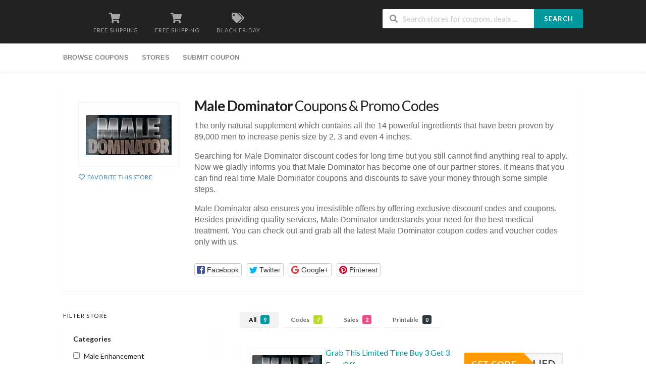

--- FILE ---
content_type: text/html; charset=UTF-8
request_url: https://www.ibuyshy.com/store/male-dominator-discount-codes/
body_size: 15891
content:
<!DOCTYPE html>
<html lang="en" xmlns:og="http://opengraphprotocol.org/schema/" xmlns:fb="http://www.facebook.com/2008/fbml">
<head>
    <meta charset="UTF-8">
    <meta name="viewport" content="width=device-width, initial-scale=1">
    <link rel="profile" href="http://gmpg.org/xfn/11">
    <link rel="pingback" href="https://www.ibuyshy.com/xmlrpc.php">
    <meta name='robots' content='index, follow, max-image-preview:large, max-snippet:-1, max-video-preview:-1' />

	<!-- This site is optimized with the Yoast SEO plugin v26.8 - https://yoast.com/product/yoast-seo-wordpress/ -->
	<title>Male Dominator Coupons &amp; Discount Codes (65% Off) September 2025</title>
	<meta name="description" content="Save with one of our top Male Dominator promo codes for September 2025: up to 65% off deals. discover 10 verified Male Dominator coupon codes." />
	<meta property="og:locale" content="en_US" />
	<meta property="og:type" content="article" />
	<meta property="og:title" content="Male Dominator Coupons &amp; Discount Codes (65% Off) September 2025" />
	<meta property="og:description" content="Save with one of our top Male Dominator promo codes for September 2025: up to 65% off deals. discover 10 verified Male Dominator coupon codes." />
	<meta property="og:url" content="https://www.ibuyshy.com/store/male-dominator-discount-codes/" />
	<meta name="twitter:card" content="summary_large_image" />
	<script type="application/ld+json" class="yoast-schema-graph">{"@context":"https://schema.org","@graph":[{"@type":"CollectionPage","@id":"https://www.ibuyshy.com/store/male-dominator-discount-codes/","url":"https://www.ibuyshy.com/store/male-dominator-discount-codes/","name":"Male Dominator Coupons & Discount Codes (65% Off) September 2025","isPartOf":{"@id":"https://www.ibuyshy.com/#website"},"description":"Save with one of our top Male Dominator promo codes for September 2025: up to 65% off deals. discover 10 verified Male Dominator coupon codes.","breadcrumb":{"@id":"https://www.ibuyshy.com/store/male-dominator-discount-codes/#breadcrumb"},"inLanguage":"en"},{"@type":"BreadcrumbList","@id":"https://www.ibuyshy.com/store/male-dominator-discount-codes/#breadcrumb","itemListElement":[{"@type":"ListItem","position":1,"name":"Home","item":"https://www.ibuyshy.com/"},{"@type":"ListItem","position":2,"name":"Male Dominator"}]},{"@type":"WebSite","@id":"https://www.ibuyshy.com/#website","url":"https://www.ibuyshy.com/","name":"","description":"","potentialAction":[{"@type":"SearchAction","target":{"@type":"EntryPoint","urlTemplate":"https://www.ibuyshy.com/?s={search_term_string}"},"query-input":{"@type":"PropertyValueSpecification","valueRequired":true,"valueName":"search_term_string"}}],"inLanguage":"en"}]}</script>
	<!-- / Yoast SEO plugin. -->


<link rel='dns-prefetch' href='//www.googletagmanager.com' />
<link rel="alternate" type="application/rss+xml" title=" &raquo; Feed" href="https://www.ibuyshy.com/feed/" />
<link rel="alternate" type="application/rss+xml" title=" &raquo; Comments Feed" href="https://www.ibuyshy.com/comments/feed/" />
<link rel="alternate" type="application/rss+xml" title=" &raquo; Male Dominator Coupon Store Feed" href="https://www.ibuyshy.com/store/male-dominator-discount-codes/feed/" />
<meta property="og:title" content="Male Dominator Coupons &amp; Promo Codes" />
<meta property="og:description" content="The only natural supplement which contains all the 14 powerful ingredients that have been proven by 89,000 men to increase penis size by 2, 3 and even 4 inches. Searching..." />
<meta property="og:image" content="https://www.ibuyshy.com/wp-content/uploads/2021/02/male-dominator.jpg" />
<meta property="og:type" content="article" />
<meta property="og:url" content="https://www.ibuyshy.com/store/male-dominator-discount-codes/" />

<meta name="twitter:card" content="summary_large_image" />
<meta name="twitter:title" content="Male Dominator Coupons &amp; Promo Codes" />
<meta name="twitter:url" content="https://www.ibuyshy.com/store/male-dominator-discount-codes/" />
<meta name="twitter:description" content="The only natural supplement which contains all the 14 powerful ingredients that have been proven by 89,000 men to increase penis size by 2, 3 and even 4 inches. Searching..." />
<meta name="twitter:image" content="https://www.ibuyshy.com/wp-content/uploads/2021/02/male-dominator.jpg" />
<style id='wp-img-auto-sizes-contain-inline-css' type='text/css'>
img:is([sizes=auto i],[sizes^="auto," i]){contain-intrinsic-size:3000px 1500px}
/*# sourceURL=wp-img-auto-sizes-contain-inline-css */
</style>
<style id='wp-emoji-styles-inline-css' type='text/css'>

	img.wp-smiley, img.emoji {
		display: inline !important;
		border: none !important;
		box-shadow: none !important;
		height: 1em !important;
		width: 1em !important;
		margin: 0 0.07em !important;
		vertical-align: -0.1em !important;
		background: none !important;
		padding: 0 !important;
	}
/*# sourceURL=wp-emoji-styles-inline-css */
</style>
<style id='wp-block-library-inline-css' type='text/css'>
:root{--wp-block-synced-color:#7a00df;--wp-block-synced-color--rgb:122,0,223;--wp-bound-block-color:var(--wp-block-synced-color);--wp-editor-canvas-background:#ddd;--wp-admin-theme-color:#007cba;--wp-admin-theme-color--rgb:0,124,186;--wp-admin-theme-color-darker-10:#006ba1;--wp-admin-theme-color-darker-10--rgb:0,107,160.5;--wp-admin-theme-color-darker-20:#005a87;--wp-admin-theme-color-darker-20--rgb:0,90,135;--wp-admin-border-width-focus:2px}@media (min-resolution:192dpi){:root{--wp-admin-border-width-focus:1.5px}}.wp-element-button{cursor:pointer}:root .has-very-light-gray-background-color{background-color:#eee}:root .has-very-dark-gray-background-color{background-color:#313131}:root .has-very-light-gray-color{color:#eee}:root .has-very-dark-gray-color{color:#313131}:root .has-vivid-green-cyan-to-vivid-cyan-blue-gradient-background{background:linear-gradient(135deg,#00d084,#0693e3)}:root .has-purple-crush-gradient-background{background:linear-gradient(135deg,#34e2e4,#4721fb 50%,#ab1dfe)}:root .has-hazy-dawn-gradient-background{background:linear-gradient(135deg,#faaca8,#dad0ec)}:root .has-subdued-olive-gradient-background{background:linear-gradient(135deg,#fafae1,#67a671)}:root .has-atomic-cream-gradient-background{background:linear-gradient(135deg,#fdd79a,#004a59)}:root .has-nightshade-gradient-background{background:linear-gradient(135deg,#330968,#31cdcf)}:root .has-midnight-gradient-background{background:linear-gradient(135deg,#020381,#2874fc)}:root{--wp--preset--font-size--normal:16px;--wp--preset--font-size--huge:42px}.has-regular-font-size{font-size:1em}.has-larger-font-size{font-size:2.625em}.has-normal-font-size{font-size:var(--wp--preset--font-size--normal)}.has-huge-font-size{font-size:var(--wp--preset--font-size--huge)}.has-text-align-center{text-align:center}.has-text-align-left{text-align:left}.has-text-align-right{text-align:right}.has-fit-text{white-space:nowrap!important}#end-resizable-editor-section{display:none}.aligncenter{clear:both}.items-justified-left{justify-content:flex-start}.items-justified-center{justify-content:center}.items-justified-right{justify-content:flex-end}.items-justified-space-between{justify-content:space-between}.screen-reader-text{border:0;clip-path:inset(50%);height:1px;margin:-1px;overflow:hidden;padding:0;position:absolute;width:1px;word-wrap:normal!important}.screen-reader-text:focus{background-color:#ddd;clip-path:none;color:#444;display:block;font-size:1em;height:auto;left:5px;line-height:normal;padding:15px 23px 14px;text-decoration:none;top:5px;width:auto;z-index:100000}html :where(.has-border-color){border-style:solid}html :where([style*=border-top-color]){border-top-style:solid}html :where([style*=border-right-color]){border-right-style:solid}html :where([style*=border-bottom-color]){border-bottom-style:solid}html :where([style*=border-left-color]){border-left-style:solid}html :where([style*=border-width]){border-style:solid}html :where([style*=border-top-width]){border-top-style:solid}html :where([style*=border-right-width]){border-right-style:solid}html :where([style*=border-bottom-width]){border-bottom-style:solid}html :where([style*=border-left-width]){border-left-style:solid}html :where(img[class*=wp-image-]){height:auto;max-width:100%}:where(figure){margin:0 0 1em}html :where(.is-position-sticky){--wp-admin--admin-bar--position-offset:var(--wp-admin--admin-bar--height,0px)}@media screen and (max-width:600px){html :where(.is-position-sticky){--wp-admin--admin-bar--position-offset:0px}}

/*# sourceURL=wp-block-library-inline-css */
</style><style id='global-styles-inline-css' type='text/css'>
:root{--wp--preset--aspect-ratio--square: 1;--wp--preset--aspect-ratio--4-3: 4/3;--wp--preset--aspect-ratio--3-4: 3/4;--wp--preset--aspect-ratio--3-2: 3/2;--wp--preset--aspect-ratio--2-3: 2/3;--wp--preset--aspect-ratio--16-9: 16/9;--wp--preset--aspect-ratio--9-16: 9/16;--wp--preset--color--black: #000000;--wp--preset--color--cyan-bluish-gray: #abb8c3;--wp--preset--color--white: #ffffff;--wp--preset--color--pale-pink: #f78da7;--wp--preset--color--vivid-red: #cf2e2e;--wp--preset--color--luminous-vivid-orange: #ff6900;--wp--preset--color--luminous-vivid-amber: #fcb900;--wp--preset--color--light-green-cyan: #7bdcb5;--wp--preset--color--vivid-green-cyan: #00d084;--wp--preset--color--pale-cyan-blue: #8ed1fc;--wp--preset--color--vivid-cyan-blue: #0693e3;--wp--preset--color--vivid-purple: #9b51e0;--wp--preset--gradient--vivid-cyan-blue-to-vivid-purple: linear-gradient(135deg,rgb(6,147,227) 0%,rgb(155,81,224) 100%);--wp--preset--gradient--light-green-cyan-to-vivid-green-cyan: linear-gradient(135deg,rgb(122,220,180) 0%,rgb(0,208,130) 100%);--wp--preset--gradient--luminous-vivid-amber-to-luminous-vivid-orange: linear-gradient(135deg,rgb(252,185,0) 0%,rgb(255,105,0) 100%);--wp--preset--gradient--luminous-vivid-orange-to-vivid-red: linear-gradient(135deg,rgb(255,105,0) 0%,rgb(207,46,46) 100%);--wp--preset--gradient--very-light-gray-to-cyan-bluish-gray: linear-gradient(135deg,rgb(238,238,238) 0%,rgb(169,184,195) 100%);--wp--preset--gradient--cool-to-warm-spectrum: linear-gradient(135deg,rgb(74,234,220) 0%,rgb(151,120,209) 20%,rgb(207,42,186) 40%,rgb(238,44,130) 60%,rgb(251,105,98) 80%,rgb(254,248,76) 100%);--wp--preset--gradient--blush-light-purple: linear-gradient(135deg,rgb(255,206,236) 0%,rgb(152,150,240) 100%);--wp--preset--gradient--blush-bordeaux: linear-gradient(135deg,rgb(254,205,165) 0%,rgb(254,45,45) 50%,rgb(107,0,62) 100%);--wp--preset--gradient--luminous-dusk: linear-gradient(135deg,rgb(255,203,112) 0%,rgb(199,81,192) 50%,rgb(65,88,208) 100%);--wp--preset--gradient--pale-ocean: linear-gradient(135deg,rgb(255,245,203) 0%,rgb(182,227,212) 50%,rgb(51,167,181) 100%);--wp--preset--gradient--electric-grass: linear-gradient(135deg,rgb(202,248,128) 0%,rgb(113,206,126) 100%);--wp--preset--gradient--midnight: linear-gradient(135deg,rgb(2,3,129) 0%,rgb(40,116,252) 100%);--wp--preset--font-size--small: 13px;--wp--preset--font-size--medium: 20px;--wp--preset--font-size--large: 36px;--wp--preset--font-size--x-large: 42px;--wp--preset--spacing--20: 0.44rem;--wp--preset--spacing--30: 0.67rem;--wp--preset--spacing--40: 1rem;--wp--preset--spacing--50: 1.5rem;--wp--preset--spacing--60: 2.25rem;--wp--preset--spacing--70: 3.38rem;--wp--preset--spacing--80: 5.06rem;--wp--preset--shadow--natural: 6px 6px 9px rgba(0, 0, 0, 0.2);--wp--preset--shadow--deep: 12px 12px 50px rgba(0, 0, 0, 0.4);--wp--preset--shadow--sharp: 6px 6px 0px rgba(0, 0, 0, 0.2);--wp--preset--shadow--outlined: 6px 6px 0px -3px rgb(255, 255, 255), 6px 6px rgb(0, 0, 0);--wp--preset--shadow--crisp: 6px 6px 0px rgb(0, 0, 0);}:where(.is-layout-flex){gap: 0.5em;}:where(.is-layout-grid){gap: 0.5em;}body .is-layout-flex{display: flex;}.is-layout-flex{flex-wrap: wrap;align-items: center;}.is-layout-flex > :is(*, div){margin: 0;}body .is-layout-grid{display: grid;}.is-layout-grid > :is(*, div){margin: 0;}:where(.wp-block-columns.is-layout-flex){gap: 2em;}:where(.wp-block-columns.is-layout-grid){gap: 2em;}:where(.wp-block-post-template.is-layout-flex){gap: 1.25em;}:where(.wp-block-post-template.is-layout-grid){gap: 1.25em;}.has-black-color{color: var(--wp--preset--color--black) !important;}.has-cyan-bluish-gray-color{color: var(--wp--preset--color--cyan-bluish-gray) !important;}.has-white-color{color: var(--wp--preset--color--white) !important;}.has-pale-pink-color{color: var(--wp--preset--color--pale-pink) !important;}.has-vivid-red-color{color: var(--wp--preset--color--vivid-red) !important;}.has-luminous-vivid-orange-color{color: var(--wp--preset--color--luminous-vivid-orange) !important;}.has-luminous-vivid-amber-color{color: var(--wp--preset--color--luminous-vivid-amber) !important;}.has-light-green-cyan-color{color: var(--wp--preset--color--light-green-cyan) !important;}.has-vivid-green-cyan-color{color: var(--wp--preset--color--vivid-green-cyan) !important;}.has-pale-cyan-blue-color{color: var(--wp--preset--color--pale-cyan-blue) !important;}.has-vivid-cyan-blue-color{color: var(--wp--preset--color--vivid-cyan-blue) !important;}.has-vivid-purple-color{color: var(--wp--preset--color--vivid-purple) !important;}.has-black-background-color{background-color: var(--wp--preset--color--black) !important;}.has-cyan-bluish-gray-background-color{background-color: var(--wp--preset--color--cyan-bluish-gray) !important;}.has-white-background-color{background-color: var(--wp--preset--color--white) !important;}.has-pale-pink-background-color{background-color: var(--wp--preset--color--pale-pink) !important;}.has-vivid-red-background-color{background-color: var(--wp--preset--color--vivid-red) !important;}.has-luminous-vivid-orange-background-color{background-color: var(--wp--preset--color--luminous-vivid-orange) !important;}.has-luminous-vivid-amber-background-color{background-color: var(--wp--preset--color--luminous-vivid-amber) !important;}.has-light-green-cyan-background-color{background-color: var(--wp--preset--color--light-green-cyan) !important;}.has-vivid-green-cyan-background-color{background-color: var(--wp--preset--color--vivid-green-cyan) !important;}.has-pale-cyan-blue-background-color{background-color: var(--wp--preset--color--pale-cyan-blue) !important;}.has-vivid-cyan-blue-background-color{background-color: var(--wp--preset--color--vivid-cyan-blue) !important;}.has-vivid-purple-background-color{background-color: var(--wp--preset--color--vivid-purple) !important;}.has-black-border-color{border-color: var(--wp--preset--color--black) !important;}.has-cyan-bluish-gray-border-color{border-color: var(--wp--preset--color--cyan-bluish-gray) !important;}.has-white-border-color{border-color: var(--wp--preset--color--white) !important;}.has-pale-pink-border-color{border-color: var(--wp--preset--color--pale-pink) !important;}.has-vivid-red-border-color{border-color: var(--wp--preset--color--vivid-red) !important;}.has-luminous-vivid-orange-border-color{border-color: var(--wp--preset--color--luminous-vivid-orange) !important;}.has-luminous-vivid-amber-border-color{border-color: var(--wp--preset--color--luminous-vivid-amber) !important;}.has-light-green-cyan-border-color{border-color: var(--wp--preset--color--light-green-cyan) !important;}.has-vivid-green-cyan-border-color{border-color: var(--wp--preset--color--vivid-green-cyan) !important;}.has-pale-cyan-blue-border-color{border-color: var(--wp--preset--color--pale-cyan-blue) !important;}.has-vivid-cyan-blue-border-color{border-color: var(--wp--preset--color--vivid-cyan-blue) !important;}.has-vivid-purple-border-color{border-color: var(--wp--preset--color--vivid-purple) !important;}.has-vivid-cyan-blue-to-vivid-purple-gradient-background{background: var(--wp--preset--gradient--vivid-cyan-blue-to-vivid-purple) !important;}.has-light-green-cyan-to-vivid-green-cyan-gradient-background{background: var(--wp--preset--gradient--light-green-cyan-to-vivid-green-cyan) !important;}.has-luminous-vivid-amber-to-luminous-vivid-orange-gradient-background{background: var(--wp--preset--gradient--luminous-vivid-amber-to-luminous-vivid-orange) !important;}.has-luminous-vivid-orange-to-vivid-red-gradient-background{background: var(--wp--preset--gradient--luminous-vivid-orange-to-vivid-red) !important;}.has-very-light-gray-to-cyan-bluish-gray-gradient-background{background: var(--wp--preset--gradient--very-light-gray-to-cyan-bluish-gray) !important;}.has-cool-to-warm-spectrum-gradient-background{background: var(--wp--preset--gradient--cool-to-warm-spectrum) !important;}.has-blush-light-purple-gradient-background{background: var(--wp--preset--gradient--blush-light-purple) !important;}.has-blush-bordeaux-gradient-background{background: var(--wp--preset--gradient--blush-bordeaux) !important;}.has-luminous-dusk-gradient-background{background: var(--wp--preset--gradient--luminous-dusk) !important;}.has-pale-ocean-gradient-background{background: var(--wp--preset--gradient--pale-ocean) !important;}.has-electric-grass-gradient-background{background: var(--wp--preset--gradient--electric-grass) !important;}.has-midnight-gradient-background{background: var(--wp--preset--gradient--midnight) !important;}.has-small-font-size{font-size: var(--wp--preset--font-size--small) !important;}.has-medium-font-size{font-size: var(--wp--preset--font-size--medium) !important;}.has-large-font-size{font-size: var(--wp--preset--font-size--large) !important;}.has-x-large-font-size{font-size: var(--wp--preset--font-size--x-large) !important;}
/*# sourceURL=global-styles-inline-css */
</style>

<style id='classic-theme-styles-inline-css' type='text/css'>
/*! This file is auto-generated */
.wp-block-button__link{color:#fff;background-color:#32373c;border-radius:9999px;box-shadow:none;text-decoration:none;padding:calc(.667em + 2px) calc(1.333em + 2px);font-size:1.125em}.wp-block-file__button{background:#32373c;color:#fff;text-decoration:none}
/*# sourceURL=/wp-includes/css/classic-themes.min.css */
</style>
<link rel='stylesheet' id='wpcoupon_style-css' href='https://www.ibuyshy.com/wp-content/themes/wp-coupon/style.css?ver=1.3.4' type='text/css' media='all' />
<link rel='stylesheet' id='wpcoupon_semantic-css' href='https://www.ibuyshy.com/wp-content/themes/wp-coupon/assets/css/semantic.min.css?ver=4.2.0' type='text/css' media='all' />
<script type="text/javascript" src="https://www.ibuyshy.com/wp-includes/js/jquery/jquery.min.js?ver=3.7.1" id="jquery-core-js"></script>
<script type="text/javascript" src="https://www.ibuyshy.com/wp-includes/js/jquery/jquery-migrate.min.js?ver=3.4.1" id="jquery-migrate-js"></script>
<script type="text/javascript" src="https://www.ibuyshy.com/wp-content/themes/wp-coupon/assets/js/libs/semantic.js?ver=1.3.4" id="wpcoupon_semantic-js"></script>

<!-- Google tag (gtag.js) snippet added by Site Kit -->
<!-- Google Analytics snippet added by Site Kit -->
<script type="text/javascript" src="https://www.googletagmanager.com/gtag/js?id=GT-WVXDH946" id="google_gtagjs-js" async></script>
<script type="text/javascript" id="google_gtagjs-js-after">
/* <![CDATA[ */
window.dataLayer = window.dataLayer || [];function gtag(){dataLayer.push(arguments);}
gtag("set","linker",{"domains":["www.ibuyshy.com"]});
gtag("js", new Date());
gtag("set", "developer_id.dZTNiMT", true);
gtag("config", "GT-WVXDH946");
 window._googlesitekit = window._googlesitekit || {}; window._googlesitekit.throttledEvents = []; window._googlesitekit.gtagEvent = (name, data) => { var key = JSON.stringify( { name, data } ); if ( !! window._googlesitekit.throttledEvents[ key ] ) { return; } window._googlesitekit.throttledEvents[ key ] = true; setTimeout( () => { delete window._googlesitekit.throttledEvents[ key ]; }, 5 ); gtag( "event", name, { ...data, event_source: "site-kit" } ); }; 
//# sourceURL=google_gtagjs-js-after
/* ]]> */
</script>
<link rel="https://api.w.org/" href="https://www.ibuyshy.com/wp-json/" /><link rel="EditURI" type="application/rsd+xml" title="RSD" href="https://www.ibuyshy.com/xmlrpc.php?rsd" />
<meta name="generator" content="WordPress 6.9" />
<meta name="generator" content="Site Kit by Google 1.170.0" /><!--[if lt IE 9]><script src="https://www.ibuyshy.com/wp-content/themes/wp-coupon/assets/js/libs/html5.min.js"></script><![endif]-->        <link rel="canonical" href="https://www.ibuyshy.com/store/male-dominator-discount-codes/">
        <style type="text/css">.recentcomments a{display:inline !important;padding:0 !important;margin:0 !important;}</style><link rel='stylesheet' id='owl-carousel-css' href='https://www.ibuyshy.com/wp-content/themes/wp-coupon/inc/widgets/assets/css/owl.carousel.min.css?ver=2.3.4' type='text/css' media='all' />
</head>
<body class="archive tax-coupon_store term-male-dominator-discount-codes term-667 wp-theme-wp-coupon chrome osx">
    <div id="page" class="hfeed site">
    	<header id="masthead" class="ui page site-header" role="banner">
                        <div class="primary-header">
                <div class="container">
                    <div class="logo_area fleft">
                                                <div class="title_area">
                                                            <h2 class="site-title"><a href="https://www.ibuyshy.com/" title="" rel="home"></a></h2>
                                                        <p class="site-description"></p>
                        </div>
                                            </div>

                                        <div class="header-highlight fleft">
                                                <a href="#">
                            <div class="highlight-icon"><i class="shop icon"></i></div>
                            <div class="highlight-text">Free Shipping</div>
                        </a>
                                                <a href="https://demos.famethemes.com/wpcoupon/coupon-category/free-shipping/">
                            <div class="highlight-icon"><i class="shop icon"></i></div>
                            <div class="highlight-text">Free Shipping</div>
                        </a>
                                                <a href="https://demos.famethemes.com/wpcoupon/coupon-category/black-friday/">
                            <div class="highlight-icon"><i class="tags icon"></i></div>
                            <div class="highlight-text">Black Friday</div>
                        </a>
                        
                    </div>
                    
                    <div class="header_right fright">
                        <form action="https://www.ibuyshy.com/" method="get" id="header-search">
                            <div class="header-search-input ui search large action left icon input">
                                <input autocomplete="off" class="prompt" name="s" placeholder="Search stores for coupons, deals ..." type="text">
                                <i class="search icon"></i>
                                <button class="header-search-submit ui button">Search</button>
                                <div class="results"></div>
                            </div>
                            <div class="clear"></div>
                                                    </form>
                    </div>
                </div>
            </div> <!-- END .header -->

            
            <div id="site-header-nav" class="site-navigation">
                <div class="container">
                    <nav class="primary-navigation clearfix fleft" role="navigation">
                        <a href="#content" class="screen-reader-text skip-link">Skip to content</a>
                        <div id="nav-toggle"><i class="content icon"></i></div>
                        <ul class="st-menu">
                           <li id="menu-item-486" class="menu-item menu-item-type-custom menu-item-object-custom menu-item-486"><a href="#">Browse Coupons</a></li>
<li id="menu-item-537" class="menu-item menu-item-type-post_type menu-item-object-page menu-item-537"><a href="https://www.ibuyshy.com/all-stores/">Stores</a></li>
<li id="menu-item-546" class="menu-item menu-item-type-post_type menu-item-object-page menu-item-546"><a href="https://www.ibuyshy.com/submit-coupon/">Submit Coupon</a></li>
                        </ul>
                    </nav> <!-- END .primary-navigation -->

                    <div class="nav-user-action fright clearfix">
                                            </div> <!-- END .nav_user_action -->
                </div> <!-- END .container -->
            </div> <!-- END #primary-navigation -->
    	</header><!-- END #masthead -->
        <div id="content" class="site-content">
<section class="custom-page-header single-store-header">
	<div class="container">
				<div class="inner shadow-box">
			<div class="inner-content clearfix">
				<div class="header-thumb">
					<div class="header-store-thumb">
						<a rel="nofollow" target="_blank" title="
						ShopMale Dominator						" href="https://www.ibuyshy.com/go-store/667">
							<img width="170" height="79" src="https://www.ibuyshy.com/wp-content/uploads/2021/02/male-dominator.jpg" class="attachment-wpcoupon_small_thumb size-wpcoupon_small_thumb" alt="" title="male-dominator" decoding="async" />						</a>
					</div>
					<a class="add-favorite" data-id="667" href="#"><i class="empty heart icon"></i><span>Favorite This Store</span></a>
				</div>
				<div class="header-content">

					<h1><strong>Male Dominator</strong> Coupons & Promo Codes</h1>
					<p>The only natural supplement which contains all the 14 powerful ingredients that have been proven by 89,000 men to increase penis size by 2, 3 and even 4 inches.</p>
<p>Searching for Male Dominator discount codes for long time but you still cannot find anything real to apply. Now we gladly informs you that Male Dominator has become one of our partner stores. It means that you can find real time Male Dominator coupons and discounts to save your money through some simple steps.</p>
<p>Male Dominator also ensures you irresistible offers by offering exclusive discount codes and coupons. Besides providing quality services, Male Dominator understands your need for the best medical treatment. You can check out and grab all the latest Male Dominator coupon codes and voucher codes only with us.</p>
									<div class="entry-share">
					<div class="skin skin_flat">
						<div class="social-likes social-likes_single">
							<div class="facebook" title="Share link on Facebook">Facebook</div>
							<div class="twitter" title="Share link on Twitter">Twitter</div>
							<div class="plusone" title="Share link on Google+">Google+</div>
							<div class="pinterest" title="Share image on Pinterest" data-media="">Pinterest</div>
						</div>
					</div>
				</div>
							</div>
			</div>
		</div>
	</div>
</section>

<div id="content-wrap" class="container left-sidebar">

	<div id="primary" class="content-area">
		<main id="main" class="site-main coupon-store-main" role="main">
						<section class="coupon-filter" id="coupon-filter-bar">
				<div data-target="#coupon-listings-store" class="filter-coupons-by-type pointing filter-coupons-buttons">
					<div class="coupons-types-wrap">
						<div class="hide couponlist-smallscreen-info">
							<div class="ui floating dropdown labeled inline icon button tiny">
								<i class="sliders horizontal icon"></i>
								<span class="text store-filter-button">
									All									<span class="offer-count all-count">
										9									</span>
								</span>
								<div class="menu">
																				<a href="https://www.ibuyshy.com/store/male-dominator-discount-codes/?coupon_type=all" class="store-filter-button item filter-nav" data-filter="all">
												All												<span class="offer-count all-count">9</span>
											</a>
																				<a href="https://www.ibuyshy.com/store/male-dominator-discount-codes/?coupon_type=code" class="store-filter-button item filter-nav" data-filter="code">
												Codes												<span class="offer-count code-count">7</span>
											</a>
																				<a href="https://www.ibuyshy.com/store/male-dominator-discount-codes/?coupon_type=sale" class="store-filter-button item filter-nav" data-filter="sale">
												Sales												<span class="offer-count sale-count">2</span>
											</a>
																				<a href="https://www.ibuyshy.com/store/male-dominator-discount-codes/?coupon_type=print" class="store-filter-button item filter-nav" data-filter="print">
												Printable												<span class="offer-count print-count">0</span>
											</a>
																	</div>
							</div>
						</div>
						<div class="coupon-types-list">
																<a href="https://www.ibuyshy.com/store/male-dominator-discount-codes/?coupon_type=all" class="store-filter-button ui button tiny filter-nav current" data-filter="all">All <span class="offer-count all-count">9</span></a>
																<a href="https://www.ibuyshy.com/store/male-dominator-discount-codes/?coupon_type=code" class="store-filter-button ui button tiny filter-nav " data-filter="code">Codes <span class="offer-count code-count">7</span></a>
																<a href="https://www.ibuyshy.com/store/male-dominator-discount-codes/?coupon_type=sale" class="store-filter-button ui button tiny filter-nav " data-filter="sale">Sales <span class="offer-count sale-count">2</span></a>
																<a href="https://www.ibuyshy.com/store/male-dominator-discount-codes/?coupon_type=print" class="store-filter-button ui button tiny filter-nav " data-filter="print">Printable <span class="offer-count print-count">0</span></a>
													</div>
					</div>
									</div>
			</section>
							<section id="coupon-listings-store" class=" wpb_content_element">
					<div class="ajax-coupons" data-expired_heading="Recently Expired Male Dominator Coupons" data-group_expired="no">
						<div class="store-listings st-list-coupons couponstore-tpl-full">
							
							<div data-id="6677" class="coupon-item has-thumb store-listing-item c-type-code coupon-listing-item shadow-box coupon-live">

    <div class="coupon-l-box">

        <div class="store-thumb-link">
                            			<div class="store-thumb thumb-img">
															<span class="thumb-padding">
							<img width="170" height="79" src="https://www.ibuyshy.com/wp-content/uploads/2021/02/male-dominator.jpg" class="attachment-wpcoupon_medium-thumb size-wpcoupon_medium-thumb" alt="" title="male-dominator" decoding="async" />						</span>
												</div>
		                    </div>


        <div class="coupon-l-body">
            <div class="latest-coupon">
                <h3 class="coupon-title">
                                        <a title="Grab This Limited Time Buy 3 Get 3 Free Offer"  rel="nofollow"  class="coupon-link" data-type="code" data-coupon-id="6677" data-aff-url="https://www.ibuyshy.com/out/6677" data-code="Coupon Already Applied" href="https://www.ibuyshy.com/store/male-dominator-discount-codes/6677/">Grab This Limited Time Buy 3 Get 3 Free Offer</a>
                </h3>
                <div class="c-type">
                    <span class="c-code c-code">Code</span>
                                            <span class="exp">No Expires</span>
                                    </div>
                <div class="coupon-des">
                                            <div class="coupon-des-ellip">
                            Enjoy amazing savings with Male Dominator coupon. Don't let this<span class="c-actions-span">...<a class="more" href="#">More</a></span>                        </div>
                                                    <div class="coupon-des-full">
                                <p>Enjoy amazing savings with Male Dominator coupon. Don&#8217;t let this opportunity pass you by! This Male Dominator discount is waiting for you to come and save so don&#8217;t miss it! Click your mouse to shop. <a class="more less" href="#">Less</a></p>
                            </div>
                                                            </div>
            </div>
                        <div class="coupon-detail coupon-button-type ">
                                        <a rel="nofollow" data-type="code" data-coupon-id="6677" href="https://www.ibuyshy.com/store/male-dominator-discount-codes/6677/" class="coupon-button coupon-code" data-tooltip="Click to copy &amp; open site" data-position="top center" data-inverted="" data-code="Coupon Already Applied" data-aff-url="https://www.ibuyshy.com/out/6677">
                            <span class="code-text" rel="nofollow"> Applied</span>
                            <span class="get-code">Get Code</span>
                        </a>
                                <div class="clear"></div>
                <div class="user-ratting ui icon basic buttons">
                    <div class="ui button icon-popup coupon-vote" data-vote-type="up" data-coupon-id="6677" data-position="top center" data-inverted="" data-tooltip="This worked"><i class="smile outline icon"></i></div>
                    <div class="ui button icon-popup coupon-vote" data-vote-type="down" data-coupon-id="6677" data-position="top center" data-inverted="" data-tooltip="It didn&#039;t work"><i class="frown outline icon"></i></div>
                    <div class="ui button icon-popup coupon-save" data-coupon-id="6677" data-position="top center" data-inverted="" data-tooltip="Save this coupon"><i class="outline star icon"></i></div>
                </div>
                <span class="voted-value">100% Success</span>
            </div>

        </div>

    </div>

    <div class="clear"></div>
    <div class="coupon-exclusive"><strong><i class="protect icon"></i>Exclusive:</strong> This coupon can only be found at our website.</div><div class="coupon-footer coupon-listing-footer">
    <ul class="clearfix">
        <li><span><i class="wifi icon"></i> 183 Used - 0 Today</span></li>
        <li><a title="Share it with your friend" data-reveal="reveal-share" href="#"><i class="share alternate icon"></i> Share</a></li>
        <li><a title="Send this coupon to an email" data-reveal="reveal-email" href="#"><i class="mail outline icon"></i> Email</a></li>
        <li><a title="Coupon Comments" data-reveal="reveal-comments" href="#"><i class="comments outline icon"></i> 0 Comments</a></li>
    </ul>
    <div data-coupon-id="6677" class="reveal-content reveal-share">
        <span class="close"></span>
        <h4>Share it with your friends</h4>
        <div class="ui fluid left icon input">
            <input value="https://www.ibuyshy.com/store/male-dominator-discount-codes/6677/" type="text">
            <i class="linkify icon"></i>
        </div>
        <br>
        <div class="coupon-share">
            <a class='tiny ui facebook button' onClick="window.open('https://www.facebook.com/sharer/sharer.php?u=https%3A%2F%2Fwww.ibuyshy.com%2Fstore%2Fmale-dominator-discount-codes%2F6677%2F','sharer','toolbar=0,status=0,width=548,height=325'); return false;" href="javascript: void(0)"><i class="facebook icon"></i> Facebook</a><a class='tiny ui twitter button' target="_blank" onClick="window.open('https://twitter.com/intent/tweet?text=Grab+This+Limited+Time+Buy+3+Get+3+Free+Offer+https%3A%2F%2Fwww.ibuyshy.com%2Fstore%2Fmale-dominator-discount-codes%2F6677%2F','sharer','toolbar=0,status=0,width=548,height=325'); return false;" href="javascript: void(0)"><i class="twitter icon"></i> Twitter</a>        </div>
    </div>
    <div data-coupon-id="6677" class="reveal-content reveal-email">
        <span class="close"></span>
        <h4 class="send-mail-heading">Send this coupon to an email</h4>
        <div class="ui fluid action left icon input">
            <input class="email_send_to" placeholder="Email address ..." type="text">
            <i class="mail outline icon"></i>
            <div class="email_send_btn ui button btn btn_primary">Send</div>
        </div><br>
        <p>This is not a email subscription service. Your email (or your friend&#039;s email) will only be used to send this coupon.</p>
    </div>
    <div data-coupon-id="6677" class="reveal-content reveal-comments">
        <span class="close"></span>
                <div data-id="6677" class="comments-coupon-6677 ui threaded comments">
            <h4>Loading comments....</h4>
        </div>

                <h4>Let others know how much you saved</h4>
        <form class="coupon-comment-form" data-cf="6677" action="https://www.ibuyshy.com/"  method="post">

            <div style="display: none;" class="ui success message">
                Your comment submitted.            </div>

            <div style="display: none;" class="ui negative message">
                Something wrong! Please try again later.            </div>

            <div class="ui form">
                <div class="field comment_content">
                    <textarea class="comment_content" name="c_comment[comment_content]" placeholder="Add a comment"></textarea>
                </div>
                                <div class="two fields">
                    <div class="field comment_author">
                        <input type="text" class="comment_author" name="c_comment[comment_author]" placeholder="Your Name">
                    </div>
                    <div class="field comment_author_email">
                        <input type="text" class="comment_author_email"  name="c_comment[comment_author_email]" placeholder="Your Email">
                    </div>
                </div>
                                <button type="submit" class="ui button btn btn_primary">Submit</button>
            </div>
            <input type="hidden" name="action" value="wpcoupon_coupon_ajax">
            <input type="hidden" name="st_doing" value="new_comment">
            <input type="hidden" name="_wpnonce" value="c124072d12">
            <input type="hidden" name="c_comment[comment_parent]" class="comment_parent">
            <input type="hidden" name="c_comment[comment_post_ID]" value="6677" class="comment_post_ID">
        </form>
            </div>
</div>    <!-- Coupon Modal -->
<div data-modal-id="6677" class="ui modal coupon-modal coupon-code-modal">
    <div class="scrolling content">
        <div class="coupon-header clearfix">
            <div class="coupon-store-thumb">
                <img width="170" height="79" src="https://www.ibuyshy.com/wp-content/uploads/2021/02/male-dominator.jpg" class="attachment-wpcoupon_medium-thumb size-wpcoupon_medium-thumb" alt="" title="male-dominator" decoding="async" />            </div>
            <div class="coupon-title" title="Grab This Limited Time Buy 3 Get 3 Free Offer">Grab This Limited Time Buy 3 Get 3 Free Offer</div>
            <span class="close icon"></span>
        </div>
        <div class="coupon-content">
            <p class="coupon-type-text">
                Copy this code and use at checkout            </p>
            <div class="modal-code">
                                        <div class="coupon-code">
                            <div class="ui fluid action input massive">
                                <input  type="text" class="code-text" autocomplete="off" readonly value="Coupon Already Applied">
                                <button class="ui right labeled icon button btn btn_secondary">
                                    <i class="copy icon"></i>
                                    <span>Copy</span>
                                </button>
                            </div>
                        </div>

                                </div>
            <div class="clearfix">
                <div class="user-ratting ui icon basic buttons">
                    <div class="ui button icon-popup coupon-vote" data-vote-type="up" data-coupon-id="6677" data-position="top center" data-inverted=""  data-tooltip="This worked"><i class="smile outline icon"></i></div>
                    <div class="ui button icon-popup coupon-vote" data-vote-type="down" data-coupon-id="6677" data-position="top center" data-inverted=""  data-tooltip="It didn&#039;t work"><i class="frown outline icon"></i></div>
                    <div class="ui button icon-popup coupon-save" data-coupon-id="6677" data-position="top center" data-inverted=""  data-tooltip="Save this coupon"><i class="outline star icon"></i></div>
                </div>

                                                            <a href="https://www.ibuyshy.com/out/6677" rel="nofollow" target="_blank" class="ui button btn btn_secondary go-store">Go To Store<i class="angle right icon"></i></a>
                                    
            </div>
            <div class="clearfixp">
                <span class="user-ratting-text">Did it work?</span>
                <span class="show-detail"><a href="#">Coupon Detail<i class="angle down icon"></i></a></span>
            </div>
            <div class="coupon-popup-detail">
                <div class="coupon-detail-content"><p>Enjoy amazing savings with Male Dominator coupon. Don&#8217;t let this opportunity pass you by! This Male Dominator discount is waiting for you to come and save so don&#8217;t miss it! Click your mouse to shop.</p>
</div>
                <p><strong>Expires</strong>: No Expires</p>
                <p><strong>Submitted</strong>:
                    5 years ago                </p>
            </div>
        </div>
        <div class="coupon-footer">
            <ul class="clearfix">
                <li><span><i class="wifi icon"></i> 183 Used - 0 Today</span></li>
                <li class="modal-share">
                    <a class="" href="#"><i class="share alternate icon"></i> Share</a>
                    <div class="share-modal-popup ui popup top right transition hidden---">
                        <a class='tiny ui facebook button' onClick="window.open('https://www.facebook.com/sharer/sharer.php?u=https%3A%2F%2Fwww.ibuyshy.com%2Fstore%2Fmale-dominator-discount-codes%2F6677%2F','sharer','toolbar=0,status=0,width=548,height=325'); return false;" href="javascript: void(0)"><i class="facebook icon"></i> Facebook</a><a class='tiny ui twitter button' target="_blank" onClick="window.open('https://twitter.com/intent/tweet?text=Grab+This+Limited+Time+Buy+3+Get+3+Free+Offer+https%3A%2F%2Fwww.ibuyshy.com%2Fstore%2Fmale-dominator-discount-codes%2F6677%2F','sharer','toolbar=0,status=0,width=548,height=325'); return false;" href="javascript: void(0)"><i class="twitter icon"></i> Twitter</a>                    </div>
                </li>
            </ul>

        </div>
    </div>
</div>
</div><div data-id="6678" class="coupon-item has-thumb store-listing-item c-type-code coupon-listing-item shadow-box coupon-live">

    <div class="coupon-l-box">

        <div class="store-thumb-link">
                            			<div class="store-thumb thumb-img">
															<span class="thumb-padding">
							<img width="170" height="79" src="https://www.ibuyshy.com/wp-content/uploads/2021/02/male-dominator.jpg" class="attachment-wpcoupon_medium-thumb size-wpcoupon_medium-thumb" alt="" title="male-dominator" decoding="async" />						</span>
												</div>
		                    </div>


        <div class="coupon-l-body">
            <div class="latest-coupon">
                <h3 class="coupon-title">
                                        <a title="Enjoy 55% OFF Today With Male Dominator Discount Code"  rel="nofollow"  class="coupon-link" data-type="code" data-coupon-id="6678" data-aff-url="https://www.ibuyshy.com/out/6678" data-code="Coupon Already Applied" href="https://www.ibuyshy.com/store/male-dominator-discount-codes/6678/">Enjoy 55% OFF Today With Male Dominator Discount Code</a>
                </h3>
                <div class="c-type">
                    <span class="c-code c-code">Code</span>
                                            <span class="exp">No Expires</span>
                                    </div>
                <div class="coupon-des">
                                            <div class="coupon-des-ellip">
                            You can't miss such a great deal at Male Dominator.<span class="c-actions-span">...<a class="more" href="#">More</a></span>                        </div>
                                                    <div class="coupon-des-full">
                                <p>You can&#8217;t miss such a great deal at Male Dominator. Shop for what you want and we will help you close the deal. These deals are only available for a limited time! Shop with this Male Dominator promo code and enjoy attractive discounts! <a class="more less" href="#">Less</a></p>
                            </div>
                                                            </div>
            </div>
                        <div class="coupon-detail coupon-button-type ">
                                        <a rel="nofollow" data-type="code" data-coupon-id="6678" href="https://www.ibuyshy.com/store/male-dominator-discount-codes/6678/" class="coupon-button coupon-code" data-tooltip="Click to copy &amp; open site" data-position="top center" data-inverted="" data-code="Coupon Already Applied" data-aff-url="https://www.ibuyshy.com/out/6678">
                            <span class="code-text" rel="nofollow"> Applied</span>
                            <span class="get-code">Get Code</span>
                        </a>
                                <div class="clear"></div>
                <div class="user-ratting ui icon basic buttons">
                    <div class="ui button icon-popup coupon-vote" data-vote-type="up" data-coupon-id="6678" data-position="top center" data-inverted="" data-tooltip="This worked"><i class="smile outline icon"></i></div>
                    <div class="ui button icon-popup coupon-vote" data-vote-type="down" data-coupon-id="6678" data-position="top center" data-inverted="" data-tooltip="It didn&#039;t work"><i class="frown outline icon"></i></div>
                    <div class="ui button icon-popup coupon-save" data-coupon-id="6678" data-position="top center" data-inverted="" data-tooltip="Save this coupon"><i class="outline star icon"></i></div>
                </div>
                <span class="voted-value">100% Success</span>
            </div>

        </div>

    </div>

    <div class="clear"></div>
    <div class="coupon-footer coupon-listing-footer">
    <ul class="clearfix">
        <li><span><i class="wifi icon"></i> 159 Used - 0 Today</span></li>
        <li><a title="Share it with your friend" data-reveal="reveal-share" href="#"><i class="share alternate icon"></i> Share</a></li>
        <li><a title="Send this coupon to an email" data-reveal="reveal-email" href="#"><i class="mail outline icon"></i> Email</a></li>
        <li><a title="Coupon Comments" data-reveal="reveal-comments" href="#"><i class="comments outline icon"></i> 0 Comments</a></li>
    </ul>
    <div data-coupon-id="6678" class="reveal-content reveal-share">
        <span class="close"></span>
        <h4>Share it with your friends</h4>
        <div class="ui fluid left icon input">
            <input value="https://www.ibuyshy.com/store/male-dominator-discount-codes/6678/" type="text">
            <i class="linkify icon"></i>
        </div>
        <br>
        <div class="coupon-share">
            <a class='tiny ui facebook button' onClick="window.open('https://www.facebook.com/sharer/sharer.php?u=https%3A%2F%2Fwww.ibuyshy.com%2Fstore%2Fmale-dominator-discount-codes%2F6678%2F','sharer','toolbar=0,status=0,width=548,height=325'); return false;" href="javascript: void(0)"><i class="facebook icon"></i> Facebook</a><a class='tiny ui twitter button' target="_blank" onClick="window.open('https://twitter.com/intent/tweet?text=Enjoy+55%25+OFF+Today+With+Male+Dominator+Discount+Code+https%3A%2F%2Fwww.ibuyshy.com%2Fstore%2Fmale-dominator-discount-codes%2F6678%2F','sharer','toolbar=0,status=0,width=548,height=325'); return false;" href="javascript: void(0)"><i class="twitter icon"></i> Twitter</a>        </div>
    </div>
    <div data-coupon-id="6678" class="reveal-content reveal-email">
        <span class="close"></span>
        <h4 class="send-mail-heading">Send this coupon to an email</h4>
        <div class="ui fluid action left icon input">
            <input class="email_send_to" placeholder="Email address ..." type="text">
            <i class="mail outline icon"></i>
            <div class="email_send_btn ui button btn btn_primary">Send</div>
        </div><br>
        <p>This is not a email subscription service. Your email (or your friend&#039;s email) will only be used to send this coupon.</p>
    </div>
    <div data-coupon-id="6678" class="reveal-content reveal-comments">
        <span class="close"></span>
                <div data-id="6678" class="comments-coupon-6678 ui threaded comments">
            <h4>Loading comments....</h4>
        </div>

                <h4>Let others know how much you saved</h4>
        <form class="coupon-comment-form" data-cf="6678" action="https://www.ibuyshy.com/"  method="post">

            <div style="display: none;" class="ui success message">
                Your comment submitted.            </div>

            <div style="display: none;" class="ui negative message">
                Something wrong! Please try again later.            </div>

            <div class="ui form">
                <div class="field comment_content">
                    <textarea class="comment_content" name="c_comment[comment_content]" placeholder="Add a comment"></textarea>
                </div>
                                <div class="two fields">
                    <div class="field comment_author">
                        <input type="text" class="comment_author" name="c_comment[comment_author]" placeholder="Your Name">
                    </div>
                    <div class="field comment_author_email">
                        <input type="text" class="comment_author_email"  name="c_comment[comment_author_email]" placeholder="Your Email">
                    </div>
                </div>
                                <button type="submit" class="ui button btn btn_primary">Submit</button>
            </div>
            <input type="hidden" name="action" value="wpcoupon_coupon_ajax">
            <input type="hidden" name="st_doing" value="new_comment">
            <input type="hidden" name="_wpnonce" value="c124072d12">
            <input type="hidden" name="c_comment[comment_parent]" class="comment_parent">
            <input type="hidden" name="c_comment[comment_post_ID]" value="6678" class="comment_post_ID">
        </form>
            </div>
</div>    <!-- Coupon Modal -->
<div data-modal-id="6678" class="ui modal coupon-modal coupon-code-modal">
    <div class="scrolling content">
        <div class="coupon-header clearfix">
            <div class="coupon-store-thumb">
                <img width="170" height="79" src="https://www.ibuyshy.com/wp-content/uploads/2021/02/male-dominator.jpg" class="attachment-wpcoupon_medium-thumb size-wpcoupon_medium-thumb" alt="" title="male-dominator" decoding="async" loading="lazy" />            </div>
            <div class="coupon-title" title="Enjoy 55% OFF Today With Male Dominator Discount Code">Enjoy 55% OFF Today With Male Dominator Discount Code</div>
            <span class="close icon"></span>
        </div>
        <div class="coupon-content">
            <p class="coupon-type-text">
                Copy this code and use at checkout            </p>
            <div class="modal-code">
                                        <div class="coupon-code">
                            <div class="ui fluid action input massive">
                                <input  type="text" class="code-text" autocomplete="off" readonly value="Coupon Already Applied">
                                <button class="ui right labeled icon button btn btn_secondary">
                                    <i class="copy icon"></i>
                                    <span>Copy</span>
                                </button>
                            </div>
                        </div>

                                </div>
            <div class="clearfix">
                <div class="user-ratting ui icon basic buttons">
                    <div class="ui button icon-popup coupon-vote" data-vote-type="up" data-coupon-id="6678" data-position="top center" data-inverted=""  data-tooltip="This worked"><i class="smile outline icon"></i></div>
                    <div class="ui button icon-popup coupon-vote" data-vote-type="down" data-coupon-id="6678" data-position="top center" data-inverted=""  data-tooltip="It didn&#039;t work"><i class="frown outline icon"></i></div>
                    <div class="ui button icon-popup coupon-save" data-coupon-id="6678" data-position="top center" data-inverted=""  data-tooltip="Save this coupon"><i class="outline star icon"></i></div>
                </div>

                                                            <a href="https://www.ibuyshy.com/out/6678" rel="nofollow" target="_blank" class="ui button btn btn_secondary go-store">Go To Store<i class="angle right icon"></i></a>
                                    
            </div>
            <div class="clearfixp">
                <span class="user-ratting-text">Did it work?</span>
                <span class="show-detail"><a href="#">Coupon Detail<i class="angle down icon"></i></a></span>
            </div>
            <div class="coupon-popup-detail">
                <div class="coupon-detail-content"><p>You can&#8217;t miss such a great deal at Male Dominator. Shop for what you want and we will help you close the deal. These deals are only available for a limited time! Shop with this Male Dominator promo code and enjoy attractive discounts!</p>
</div>
                <p><strong>Expires</strong>: No Expires</p>
                <p><strong>Submitted</strong>:
                    5 years ago                </p>
            </div>
        </div>
        <div class="coupon-footer">
            <ul class="clearfix">
                <li><span><i class="wifi icon"></i> 159 Used - 0 Today</span></li>
                <li class="modal-share">
                    <a class="" href="#"><i class="share alternate icon"></i> Share</a>
                    <div class="share-modal-popup ui popup top right transition hidden---">
                        <a class='tiny ui facebook button' onClick="window.open('https://www.facebook.com/sharer/sharer.php?u=https%3A%2F%2Fwww.ibuyshy.com%2Fstore%2Fmale-dominator-discount-codes%2F6678%2F','sharer','toolbar=0,status=0,width=548,height=325'); return false;" href="javascript: void(0)"><i class="facebook icon"></i> Facebook</a><a class='tiny ui twitter button' target="_blank" onClick="window.open('https://twitter.com/intent/tweet?text=Enjoy+55%25+OFF+Today+With+Male+Dominator+Discount+Code+https%3A%2F%2Fwww.ibuyshy.com%2Fstore%2Fmale-dominator-discount-codes%2F6678%2F','sharer','toolbar=0,status=0,width=548,height=325'); return false;" href="javascript: void(0)"><i class="twitter icon"></i> Twitter</a>                    </div>
                </li>
            </ul>

        </div>
    </div>
</div>
</div><div data-id="6679" class="coupon-item has-thumb store-listing-item c-type-code coupon-listing-item shadow-box coupon-live">

    <div class="coupon-l-box">

        <div class="store-thumb-link">
                            			<div class="store-thumb thumb-img">
															<span class="thumb-padding">
							<img width="170" height="79" src="https://www.ibuyshy.com/wp-content/uploads/2021/02/male-dominator.jpg" class="attachment-wpcoupon_medium-thumb size-wpcoupon_medium-thumb" alt="" title="male-dominator" decoding="async" loading="lazy" />						</span>
												</div>
		                    </div>


        <div class="coupon-l-body">
            <div class="latest-coupon">
                <h3 class="coupon-title">
                                        <a title="Save Extra $200 On Male Dominator"  rel="nofollow"  class="coupon-link" data-type="code" data-coupon-id="6679" data-aff-url="https://www.ibuyshy.com/out/6679" data-code="Coupon Already Applied" href="https://www.ibuyshy.com/store/male-dominator-discount-codes/6679/">Save Extra $200 On Male Dominator</a>
                </h3>
                <div class="c-type">
                    <span class="c-code c-code">Code</span>
                                            <span class="exp">No Expires</span>
                                    </div>
                <div class="coupon-des">
                                            <div class="coupon-des-ellip">
                            Save big during this seasonal sale at Male Dominator. Beat<span class="c-actions-span">...<a class="more" href="#">More</a></span>                        </div>
                                                    <div class="coupon-des-full">
                                <p>Save big during this seasonal sale at Male Dominator. Beat the crowd and start saving. Give you all Male Dominator coupon and great offers to save. Don&#8217;t let this opportunity pass you by! <a class="more less" href="#">Less</a></p>
                            </div>
                                                            </div>
            </div>
                        <div class="coupon-detail coupon-button-type ">
                                        <a rel="nofollow" data-type="code" data-coupon-id="6679" href="https://www.ibuyshy.com/store/male-dominator-discount-codes/6679/" class="coupon-button coupon-code" data-tooltip="Click to copy &amp; open site" data-position="top center" data-inverted="" data-code="Coupon Already Applied" data-aff-url="https://www.ibuyshy.com/out/6679">
                            <span class="code-text" rel="nofollow"> Applied</span>
                            <span class="get-code">Get Code</span>
                        </a>
                                <div class="clear"></div>
                <div class="user-ratting ui icon basic buttons">
                    <div class="ui button icon-popup coupon-vote" data-vote-type="up" data-coupon-id="6679" data-position="top center" data-inverted="" data-tooltip="This worked"><i class="smile outline icon"></i></div>
                    <div class="ui button icon-popup coupon-vote" data-vote-type="down" data-coupon-id="6679" data-position="top center" data-inverted="" data-tooltip="It didn&#039;t work"><i class="frown outline icon"></i></div>
                    <div class="ui button icon-popup coupon-save" data-coupon-id="6679" data-position="top center" data-inverted="" data-tooltip="Save this coupon"><i class="outline star icon"></i></div>
                </div>
                <span class="voted-value">100% Success</span>
            </div>

        </div>

    </div>

    <div class="clear"></div>
    <div class="coupon-footer coupon-listing-footer">
    <ul class="clearfix">
        <li><span><i class="wifi icon"></i> 129 Used - 0 Today</span></li>
        <li><a title="Share it with your friend" data-reveal="reveal-share" href="#"><i class="share alternate icon"></i> Share</a></li>
        <li><a title="Send this coupon to an email" data-reveal="reveal-email" href="#"><i class="mail outline icon"></i> Email</a></li>
        <li><a title="Coupon Comments" data-reveal="reveal-comments" href="#"><i class="comments outline icon"></i> 0 Comments</a></li>
    </ul>
    <div data-coupon-id="6679" class="reveal-content reveal-share">
        <span class="close"></span>
        <h4>Share it with your friends</h4>
        <div class="ui fluid left icon input">
            <input value="https://www.ibuyshy.com/store/male-dominator-discount-codes/6679/" type="text">
            <i class="linkify icon"></i>
        </div>
        <br>
        <div class="coupon-share">
            <a class='tiny ui facebook button' onClick="window.open('https://www.facebook.com/sharer/sharer.php?u=https%3A%2F%2Fwww.ibuyshy.com%2Fstore%2Fmale-dominator-discount-codes%2F6679%2F','sharer','toolbar=0,status=0,width=548,height=325'); return false;" href="javascript: void(0)"><i class="facebook icon"></i> Facebook</a><a class='tiny ui twitter button' target="_blank" onClick="window.open('https://twitter.com/intent/tweet?text=Save+Extra+%24200+On+Male+Dominator+https%3A%2F%2Fwww.ibuyshy.com%2Fstore%2Fmale-dominator-discount-codes%2F6679%2F','sharer','toolbar=0,status=0,width=548,height=325'); return false;" href="javascript: void(0)"><i class="twitter icon"></i> Twitter</a>        </div>
    </div>
    <div data-coupon-id="6679" class="reveal-content reveal-email">
        <span class="close"></span>
        <h4 class="send-mail-heading">Send this coupon to an email</h4>
        <div class="ui fluid action left icon input">
            <input class="email_send_to" placeholder="Email address ..." type="text">
            <i class="mail outline icon"></i>
            <div class="email_send_btn ui button btn btn_primary">Send</div>
        </div><br>
        <p>This is not a email subscription service. Your email (or your friend&#039;s email) will only be used to send this coupon.</p>
    </div>
    <div data-coupon-id="6679" class="reveal-content reveal-comments">
        <span class="close"></span>
                <div data-id="6679" class="comments-coupon-6679 ui threaded comments">
            <h4>Loading comments....</h4>
        </div>

                <h4>Let others know how much you saved</h4>
        <form class="coupon-comment-form" data-cf="6679" action="https://www.ibuyshy.com/"  method="post">

            <div style="display: none;" class="ui success message">
                Your comment submitted.            </div>

            <div style="display: none;" class="ui negative message">
                Something wrong! Please try again later.            </div>

            <div class="ui form">
                <div class="field comment_content">
                    <textarea class="comment_content" name="c_comment[comment_content]" placeholder="Add a comment"></textarea>
                </div>
                                <div class="two fields">
                    <div class="field comment_author">
                        <input type="text" class="comment_author" name="c_comment[comment_author]" placeholder="Your Name">
                    </div>
                    <div class="field comment_author_email">
                        <input type="text" class="comment_author_email"  name="c_comment[comment_author_email]" placeholder="Your Email">
                    </div>
                </div>
                                <button type="submit" class="ui button btn btn_primary">Submit</button>
            </div>
            <input type="hidden" name="action" value="wpcoupon_coupon_ajax">
            <input type="hidden" name="st_doing" value="new_comment">
            <input type="hidden" name="_wpnonce" value="c124072d12">
            <input type="hidden" name="c_comment[comment_parent]" class="comment_parent">
            <input type="hidden" name="c_comment[comment_post_ID]" value="6679" class="comment_post_ID">
        </form>
            </div>
</div>    <!-- Coupon Modal -->
<div data-modal-id="6679" class="ui modal coupon-modal coupon-code-modal">
    <div class="scrolling content">
        <div class="coupon-header clearfix">
            <div class="coupon-store-thumb">
                <img width="170" height="79" src="https://www.ibuyshy.com/wp-content/uploads/2021/02/male-dominator.jpg" class="attachment-wpcoupon_medium-thumb size-wpcoupon_medium-thumb" alt="" title="male-dominator" decoding="async" loading="lazy" />            </div>
            <div class="coupon-title" title="Save Extra $200 On Male Dominator">Save Extra $200 On Male Dominator</div>
            <span class="close icon"></span>
        </div>
        <div class="coupon-content">
            <p class="coupon-type-text">
                Copy this code and use at checkout            </p>
            <div class="modal-code">
                                        <div class="coupon-code">
                            <div class="ui fluid action input massive">
                                <input  type="text" class="code-text" autocomplete="off" readonly value="Coupon Already Applied">
                                <button class="ui right labeled icon button btn btn_secondary">
                                    <i class="copy icon"></i>
                                    <span>Copy</span>
                                </button>
                            </div>
                        </div>

                                </div>
            <div class="clearfix">
                <div class="user-ratting ui icon basic buttons">
                    <div class="ui button icon-popup coupon-vote" data-vote-type="up" data-coupon-id="6679" data-position="top center" data-inverted=""  data-tooltip="This worked"><i class="smile outline icon"></i></div>
                    <div class="ui button icon-popup coupon-vote" data-vote-type="down" data-coupon-id="6679" data-position="top center" data-inverted=""  data-tooltip="It didn&#039;t work"><i class="frown outline icon"></i></div>
                    <div class="ui button icon-popup coupon-save" data-coupon-id="6679" data-position="top center" data-inverted=""  data-tooltip="Save this coupon"><i class="outline star icon"></i></div>
                </div>

                                                            <a href="https://www.ibuyshy.com/out/6679" rel="nofollow" target="_blank" class="ui button btn btn_secondary go-store">Go To Store<i class="angle right icon"></i></a>
                                    
            </div>
            <div class="clearfixp">
                <span class="user-ratting-text">Did it work?</span>
                <span class="show-detail"><a href="#">Coupon Detail<i class="angle down icon"></i></a></span>
            </div>
            <div class="coupon-popup-detail">
                <div class="coupon-detail-content"><p>Save big during this seasonal sale at Male Dominator. Beat the crowd and start saving. Give you all Male Dominator coupon and great offers to save. Don&#8217;t let this opportunity pass you by!</p>
</div>
                <p><strong>Expires</strong>: No Expires</p>
                <p><strong>Submitted</strong>:
                    5 years ago                </p>
            </div>
        </div>
        <div class="coupon-footer">
            <ul class="clearfix">
                <li><span><i class="wifi icon"></i> 129 Used - 0 Today</span></li>
                <li class="modal-share">
                    <a class="" href="#"><i class="share alternate icon"></i> Share</a>
                    <div class="share-modal-popup ui popup top right transition hidden---">
                        <a class='tiny ui facebook button' onClick="window.open('https://www.facebook.com/sharer/sharer.php?u=https%3A%2F%2Fwww.ibuyshy.com%2Fstore%2Fmale-dominator-discount-codes%2F6679%2F','sharer','toolbar=0,status=0,width=548,height=325'); return false;" href="javascript: void(0)"><i class="facebook icon"></i> Facebook</a><a class='tiny ui twitter button' target="_blank" onClick="window.open('https://twitter.com/intent/tweet?text=Save+Extra+%24200+On+Male+Dominator+https%3A%2F%2Fwww.ibuyshy.com%2Fstore%2Fmale-dominator-discount-codes%2F6679%2F','sharer','toolbar=0,status=0,width=548,height=325'); return false;" href="javascript: void(0)"><i class="twitter icon"></i> Twitter</a>                    </div>
                </li>
            </ul>

        </div>
    </div>
</div>
</div><div data-id="6680" class="coupon-item has-thumb store-listing-item c-type-code coupon-listing-item shadow-box coupon-live">

    <div class="coupon-l-box">

        <div class="store-thumb-link">
                            			<div class="store-thumb thumb-img">
															<span class="thumb-padding">
							<img width="170" height="79" src="https://www.ibuyshy.com/wp-content/uploads/2021/02/male-dominator.jpg" class="attachment-wpcoupon_medium-thumb size-wpcoupon_medium-thumb" alt="" title="male-dominator" decoding="async" loading="lazy" />						</span>
												</div>
		                    </div>


        <div class="coupon-l-body">
            <div class="latest-coupon">
                <h3 class="coupon-title">
                                        <a title="Activate Buy 2 Get 1 Free Offer (Limited Time)"  rel="nofollow"  class="coupon-link" data-type="code" data-coupon-id="6680" data-aff-url="https://www.ibuyshy.com/out/6680" data-code="Coupon Already Applied" href="https://www.ibuyshy.com/store/male-dominator-discount-codes/6680/">Activate Buy 2 Get 1 Free Offer (Limited Time)</a>
                </h3>
                <div class="c-type">
                    <span class="c-code c-code">Code</span>
                                            <span class="exp">No Expires</span>
                                    </div>
                <div class="coupon-des">
                                            <div class="coupon-des-ellip">
                            Click on this wonderful Male Dominator for great offer. Use<span class="c-actions-span">...<a class="more" href="#">More</a></span>                        </div>
                                                    <div class="coupon-des-full">
                                <p>Click on this wonderful Male Dominator for great offer. Use this Male Dominator coupon on the checkout page to avail the discount. Enjoy many discount when you use our Male Dominator coupon code. Get it now or never. <a class="more less" href="#">Less</a></p>
                            </div>
                                                            </div>
            </div>
                        <div class="coupon-detail coupon-button-type ">
                                        <a rel="nofollow" data-type="code" data-coupon-id="6680" href="https://www.ibuyshy.com/store/male-dominator-discount-codes/6680/" class="coupon-button coupon-code" data-tooltip="Click to copy &amp; open site" data-position="top center" data-inverted="" data-code="Coupon Already Applied" data-aff-url="https://www.ibuyshy.com/out/6680">
                            <span class="code-text" rel="nofollow"> Applied</span>
                            <span class="get-code">Get Code</span>
                        </a>
                                <div class="clear"></div>
                <div class="user-ratting ui icon basic buttons">
                    <div class="ui button icon-popup coupon-vote" data-vote-type="up" data-coupon-id="6680" data-position="top center" data-inverted="" data-tooltip="This worked"><i class="smile outline icon"></i></div>
                    <div class="ui button icon-popup coupon-vote" data-vote-type="down" data-coupon-id="6680" data-position="top center" data-inverted="" data-tooltip="It didn&#039;t work"><i class="frown outline icon"></i></div>
                    <div class="ui button icon-popup coupon-save" data-coupon-id="6680" data-position="top center" data-inverted="" data-tooltip="Save this coupon"><i class="outline star icon"></i></div>
                </div>
                <span class="voted-value">100% Success</span>
            </div>

        </div>

    </div>

    <div class="clear"></div>
    <div class="coupon-footer coupon-listing-footer">
    <ul class="clearfix">
        <li><span><i class="wifi icon"></i> 125 Used - 0 Today</span></li>
        <li><a title="Share it with your friend" data-reveal="reveal-share" href="#"><i class="share alternate icon"></i> Share</a></li>
        <li><a title="Send this coupon to an email" data-reveal="reveal-email" href="#"><i class="mail outline icon"></i> Email</a></li>
        <li><a title="Coupon Comments" data-reveal="reveal-comments" href="#"><i class="comments outline icon"></i> 0 Comments</a></li>
    </ul>
    <div data-coupon-id="6680" class="reveal-content reveal-share">
        <span class="close"></span>
        <h4>Share it with your friends</h4>
        <div class="ui fluid left icon input">
            <input value="https://www.ibuyshy.com/store/male-dominator-discount-codes/6680/" type="text">
            <i class="linkify icon"></i>
        </div>
        <br>
        <div class="coupon-share">
            <a class='tiny ui facebook button' onClick="window.open('https://www.facebook.com/sharer/sharer.php?u=https%3A%2F%2Fwww.ibuyshy.com%2Fstore%2Fmale-dominator-discount-codes%2F6680%2F','sharer','toolbar=0,status=0,width=548,height=325'); return false;" href="javascript: void(0)"><i class="facebook icon"></i> Facebook</a><a class='tiny ui twitter button' target="_blank" onClick="window.open('https://twitter.com/intent/tweet?text=Activate+Buy+2+Get+1+Free+Offer+%28Limited+Time%29+https%3A%2F%2Fwww.ibuyshy.com%2Fstore%2Fmale-dominator-discount-codes%2F6680%2F','sharer','toolbar=0,status=0,width=548,height=325'); return false;" href="javascript: void(0)"><i class="twitter icon"></i> Twitter</a>        </div>
    </div>
    <div data-coupon-id="6680" class="reveal-content reveal-email">
        <span class="close"></span>
        <h4 class="send-mail-heading">Send this coupon to an email</h4>
        <div class="ui fluid action left icon input">
            <input class="email_send_to" placeholder="Email address ..." type="text">
            <i class="mail outline icon"></i>
            <div class="email_send_btn ui button btn btn_primary">Send</div>
        </div><br>
        <p>This is not a email subscription service. Your email (or your friend&#039;s email) will only be used to send this coupon.</p>
    </div>
    <div data-coupon-id="6680" class="reveal-content reveal-comments">
        <span class="close"></span>
                <div data-id="6680" class="comments-coupon-6680 ui threaded comments">
            <h4>Loading comments....</h4>
        </div>

                <h4>Let others know how much you saved</h4>
        <form class="coupon-comment-form" data-cf="6680" action="https://www.ibuyshy.com/"  method="post">

            <div style="display: none;" class="ui success message">
                Your comment submitted.            </div>

            <div style="display: none;" class="ui negative message">
                Something wrong! Please try again later.            </div>

            <div class="ui form">
                <div class="field comment_content">
                    <textarea class="comment_content" name="c_comment[comment_content]" placeholder="Add a comment"></textarea>
                </div>
                                <div class="two fields">
                    <div class="field comment_author">
                        <input type="text" class="comment_author" name="c_comment[comment_author]" placeholder="Your Name">
                    </div>
                    <div class="field comment_author_email">
                        <input type="text" class="comment_author_email"  name="c_comment[comment_author_email]" placeholder="Your Email">
                    </div>
                </div>
                                <button type="submit" class="ui button btn btn_primary">Submit</button>
            </div>
            <input type="hidden" name="action" value="wpcoupon_coupon_ajax">
            <input type="hidden" name="st_doing" value="new_comment">
            <input type="hidden" name="_wpnonce" value="c124072d12">
            <input type="hidden" name="c_comment[comment_parent]" class="comment_parent">
            <input type="hidden" name="c_comment[comment_post_ID]" value="6680" class="comment_post_ID">
        </form>
            </div>
</div>    <!-- Coupon Modal -->
<div data-modal-id="6680" class="ui modal coupon-modal coupon-code-modal">
    <div class="scrolling content">
        <div class="coupon-header clearfix">
            <div class="coupon-store-thumb">
                <img width="170" height="79" src="https://www.ibuyshy.com/wp-content/uploads/2021/02/male-dominator.jpg" class="attachment-wpcoupon_medium-thumb size-wpcoupon_medium-thumb" alt="" title="male-dominator" decoding="async" loading="lazy" />            </div>
            <div class="coupon-title" title="Activate Buy 2 Get 1 Free Offer (Limited Time)">Activate Buy 2 Get 1 Free Offer (Limited Time)</div>
            <span class="close icon"></span>
        </div>
        <div class="coupon-content">
            <p class="coupon-type-text">
                Copy this code and use at checkout            </p>
            <div class="modal-code">
                                        <div class="coupon-code">
                            <div class="ui fluid action input massive">
                                <input  type="text" class="code-text" autocomplete="off" readonly value="Coupon Already Applied">
                                <button class="ui right labeled icon button btn btn_secondary">
                                    <i class="copy icon"></i>
                                    <span>Copy</span>
                                </button>
                            </div>
                        </div>

                                </div>
            <div class="clearfix">
                <div class="user-ratting ui icon basic buttons">
                    <div class="ui button icon-popup coupon-vote" data-vote-type="up" data-coupon-id="6680" data-position="top center" data-inverted=""  data-tooltip="This worked"><i class="smile outline icon"></i></div>
                    <div class="ui button icon-popup coupon-vote" data-vote-type="down" data-coupon-id="6680" data-position="top center" data-inverted=""  data-tooltip="It didn&#039;t work"><i class="frown outline icon"></i></div>
                    <div class="ui button icon-popup coupon-save" data-coupon-id="6680" data-position="top center" data-inverted=""  data-tooltip="Save this coupon"><i class="outline star icon"></i></div>
                </div>

                                                            <a href="https://www.ibuyshy.com/out/6680" rel="nofollow" target="_blank" class="ui button btn btn_secondary go-store">Go To Store<i class="angle right icon"></i></a>
                                    
            </div>
            <div class="clearfixp">
                <span class="user-ratting-text">Did it work?</span>
                <span class="show-detail"><a href="#">Coupon Detail<i class="angle down icon"></i></a></span>
            </div>
            <div class="coupon-popup-detail">
                <div class="coupon-detail-content"><p>Click on this wonderful Male Dominator for great offer. Use this Male Dominator coupon on the checkout page to avail the discount. Enjoy many discount when you use our Male Dominator coupon code. Get it now or never.</p>
</div>
                <p><strong>Expires</strong>: No Expires</p>
                <p><strong>Submitted</strong>:
                    5 years ago                </p>
            </div>
        </div>
        <div class="coupon-footer">
            <ul class="clearfix">
                <li><span><i class="wifi icon"></i> 125 Used - 0 Today</span></li>
                <li class="modal-share">
                    <a class="" href="#"><i class="share alternate icon"></i> Share</a>
                    <div class="share-modal-popup ui popup top right transition hidden---">
                        <a class='tiny ui facebook button' onClick="window.open('https://www.facebook.com/sharer/sharer.php?u=https%3A%2F%2Fwww.ibuyshy.com%2Fstore%2Fmale-dominator-discount-codes%2F6680%2F','sharer','toolbar=0,status=0,width=548,height=325'); return false;" href="javascript: void(0)"><i class="facebook icon"></i> Facebook</a><a class='tiny ui twitter button' target="_blank" onClick="window.open('https://twitter.com/intent/tweet?text=Activate+Buy+2+Get+1+Free+Offer+%28Limited+Time%29+https%3A%2F%2Fwww.ibuyshy.com%2Fstore%2Fmale-dominator-discount-codes%2F6680%2F','sharer','toolbar=0,status=0,width=548,height=325'); return false;" href="javascript: void(0)"><i class="twitter icon"></i> Twitter</a>                    </div>
                </li>
            </ul>

        </div>
    </div>
</div>
</div><div data-id="6681" class="coupon-item has-thumb store-listing-item c-type-code coupon-listing-item shadow-box coupon-live">

    <div class="coupon-l-box">

        <div class="store-thumb-link">
                            			<div class="store-thumb thumb-img">
															<span class="thumb-padding">
							<img width="170" height="79" src="https://www.ibuyshy.com/wp-content/uploads/2021/02/male-dominator.jpg" class="attachment-wpcoupon_medium-thumb size-wpcoupon_medium-thumb" alt="" title="male-dominator" decoding="async" loading="lazy" />						</span>
												</div>
		                    </div>


        <div class="coupon-l-body">
            <div class="latest-coupon">
                <h3 class="coupon-title">
                                        <a title="35% OFF Today With This Male Dominator"  rel="nofollow"  class="coupon-link" data-type="code" data-coupon-id="6681" data-aff-url="https://www.ibuyshy.com/out/6681" data-code="Coupon Already Applied" href="https://www.ibuyshy.com/store/male-dominator-discount-codes/6681/">35% OFF Today With This Male Dominator</a>
                </h3>
                <div class="c-type">
                    <span class="c-code c-code">Code</span>
                                            <span class="exp">No Expires</span>
                                    </div>
                <div class="coupon-des">
                                            <div class="coupon-des-ellip">
                            Do not miss this amazing opportunity! Click this Male Dominator<span class="c-actions-span">...<a class="more" href="#">More</a></span>                        </div>
                                                    <div class="coupon-des-full">
                                <p>Do not miss this amazing opportunity! Click this Male Dominator promo code to activate the coupon and get discount. Come to purchase your item with cut off regular price as using Male Dominator discount code at checkout. <a class="more less" href="#">Less</a></p>
                            </div>
                                                            </div>
            </div>
                        <div class="coupon-detail coupon-button-type ">
                                        <a rel="nofollow" data-type="code" data-coupon-id="6681" href="https://www.ibuyshy.com/store/male-dominator-discount-codes/6681/" class="coupon-button coupon-code" data-tooltip="Click to copy &amp; open site" data-position="top center" data-inverted="" data-code="Coupon Already Applied" data-aff-url="https://www.ibuyshy.com/out/6681">
                            <span class="code-text" rel="nofollow"> Applied</span>
                            <span class="get-code">Get Code</span>
                        </a>
                                <div class="clear"></div>
                <div class="user-ratting ui icon basic buttons">
                    <div class="ui button icon-popup coupon-vote" data-vote-type="up" data-coupon-id="6681" data-position="top center" data-inverted="" data-tooltip="This worked"><i class="smile outline icon"></i></div>
                    <div class="ui button icon-popup coupon-vote" data-vote-type="down" data-coupon-id="6681" data-position="top center" data-inverted="" data-tooltip="It didn&#039;t work"><i class="frown outline icon"></i></div>
                    <div class="ui button icon-popup coupon-save" data-coupon-id="6681" data-position="top center" data-inverted="" data-tooltip="Save this coupon"><i class="outline star icon"></i></div>
                </div>
                <span class="voted-value">100% Success</span>
            </div>

        </div>

    </div>

    <div class="clear"></div>
    <div class="coupon-footer coupon-listing-footer">
    <ul class="clearfix">
        <li><span><i class="wifi icon"></i> 178 Used - 0 Today</span></li>
        <li><a title="Share it with your friend" data-reveal="reveal-share" href="#"><i class="share alternate icon"></i> Share</a></li>
        <li><a title="Send this coupon to an email" data-reveal="reveal-email" href="#"><i class="mail outline icon"></i> Email</a></li>
        <li><a title="Coupon Comments" data-reveal="reveal-comments" href="#"><i class="comments outline icon"></i> 0 Comments</a></li>
    </ul>
    <div data-coupon-id="6681" class="reveal-content reveal-share">
        <span class="close"></span>
        <h4>Share it with your friends</h4>
        <div class="ui fluid left icon input">
            <input value="https://www.ibuyshy.com/store/male-dominator-discount-codes/6681/" type="text">
            <i class="linkify icon"></i>
        </div>
        <br>
        <div class="coupon-share">
            <a class='tiny ui facebook button' onClick="window.open('https://www.facebook.com/sharer/sharer.php?u=https%3A%2F%2Fwww.ibuyshy.com%2Fstore%2Fmale-dominator-discount-codes%2F6681%2F','sharer','toolbar=0,status=0,width=548,height=325'); return false;" href="javascript: void(0)"><i class="facebook icon"></i> Facebook</a><a class='tiny ui twitter button' target="_blank" onClick="window.open('https://twitter.com/intent/tweet?text=35%25+OFF+Today+With+This+Male+Dominator+https%3A%2F%2Fwww.ibuyshy.com%2Fstore%2Fmale-dominator-discount-codes%2F6681%2F','sharer','toolbar=0,status=0,width=548,height=325'); return false;" href="javascript: void(0)"><i class="twitter icon"></i> Twitter</a>        </div>
    </div>
    <div data-coupon-id="6681" class="reveal-content reveal-email">
        <span class="close"></span>
        <h4 class="send-mail-heading">Send this coupon to an email</h4>
        <div class="ui fluid action left icon input">
            <input class="email_send_to" placeholder="Email address ..." type="text">
            <i class="mail outline icon"></i>
            <div class="email_send_btn ui button btn btn_primary">Send</div>
        </div><br>
        <p>This is not a email subscription service. Your email (or your friend&#039;s email) will only be used to send this coupon.</p>
    </div>
    <div data-coupon-id="6681" class="reveal-content reveal-comments">
        <span class="close"></span>
                <div data-id="6681" class="comments-coupon-6681 ui threaded comments">
            <h4>Loading comments....</h4>
        </div>

                <h4>Let others know how much you saved</h4>
        <form class="coupon-comment-form" data-cf="6681" action="https://www.ibuyshy.com/"  method="post">

            <div style="display: none;" class="ui success message">
                Your comment submitted.            </div>

            <div style="display: none;" class="ui negative message">
                Something wrong! Please try again later.            </div>

            <div class="ui form">
                <div class="field comment_content">
                    <textarea class="comment_content" name="c_comment[comment_content]" placeholder="Add a comment"></textarea>
                </div>
                                <div class="two fields">
                    <div class="field comment_author">
                        <input type="text" class="comment_author" name="c_comment[comment_author]" placeholder="Your Name">
                    </div>
                    <div class="field comment_author_email">
                        <input type="text" class="comment_author_email"  name="c_comment[comment_author_email]" placeholder="Your Email">
                    </div>
                </div>
                                <button type="submit" class="ui button btn btn_primary">Submit</button>
            </div>
            <input type="hidden" name="action" value="wpcoupon_coupon_ajax">
            <input type="hidden" name="st_doing" value="new_comment">
            <input type="hidden" name="_wpnonce" value="c124072d12">
            <input type="hidden" name="c_comment[comment_parent]" class="comment_parent">
            <input type="hidden" name="c_comment[comment_post_ID]" value="6681" class="comment_post_ID">
        </form>
            </div>
</div>    <!-- Coupon Modal -->
<div data-modal-id="6681" class="ui modal coupon-modal coupon-code-modal">
    <div class="scrolling content">
        <div class="coupon-header clearfix">
            <div class="coupon-store-thumb">
                <img width="170" height="79" src="https://www.ibuyshy.com/wp-content/uploads/2021/02/male-dominator.jpg" class="attachment-wpcoupon_medium-thumb size-wpcoupon_medium-thumb" alt="" title="male-dominator" decoding="async" loading="lazy" />            </div>
            <div class="coupon-title" title="35% OFF Today With This Male Dominator">35% OFF Today With This Male Dominator</div>
            <span class="close icon"></span>
        </div>
        <div class="coupon-content">
            <p class="coupon-type-text">
                Copy this code and use at checkout            </p>
            <div class="modal-code">
                                        <div class="coupon-code">
                            <div class="ui fluid action input massive">
                                <input  type="text" class="code-text" autocomplete="off" readonly value="Coupon Already Applied">
                                <button class="ui right labeled icon button btn btn_secondary">
                                    <i class="copy icon"></i>
                                    <span>Copy</span>
                                </button>
                            </div>
                        </div>

                                </div>
            <div class="clearfix">
                <div class="user-ratting ui icon basic buttons">
                    <div class="ui button icon-popup coupon-vote" data-vote-type="up" data-coupon-id="6681" data-position="top center" data-inverted=""  data-tooltip="This worked"><i class="smile outline icon"></i></div>
                    <div class="ui button icon-popup coupon-vote" data-vote-type="down" data-coupon-id="6681" data-position="top center" data-inverted=""  data-tooltip="It didn&#039;t work"><i class="frown outline icon"></i></div>
                    <div class="ui button icon-popup coupon-save" data-coupon-id="6681" data-position="top center" data-inverted=""  data-tooltip="Save this coupon"><i class="outline star icon"></i></div>
                </div>

                                                            <a href="https://www.ibuyshy.com/out/6681" rel="nofollow" target="_blank" class="ui button btn btn_secondary go-store">Go To Store<i class="angle right icon"></i></a>
                                    
            </div>
            <div class="clearfixp">
                <span class="user-ratting-text">Did it work?</span>
                <span class="show-detail"><a href="#">Coupon Detail<i class="angle down icon"></i></a></span>
            </div>
            <div class="coupon-popup-detail">
                <div class="coupon-detail-content"><p>Do not miss this amazing opportunity! Click this Male Dominator promo code to activate the coupon and get discount. Come to purchase your item with cut off regular price as using Male Dominator discount code at checkout.</p>
</div>
                <p><strong>Expires</strong>: No Expires</p>
                <p><strong>Submitted</strong>:
                    5 years ago                </p>
            </div>
        </div>
        <div class="coupon-footer">
            <ul class="clearfix">
                <li><span><i class="wifi icon"></i> 178 Used - 0 Today</span></li>
                <li class="modal-share">
                    <a class="" href="#"><i class="share alternate icon"></i> Share</a>
                    <div class="share-modal-popup ui popup top right transition hidden---">
                        <a class='tiny ui facebook button' onClick="window.open('https://www.facebook.com/sharer/sharer.php?u=https%3A%2F%2Fwww.ibuyshy.com%2Fstore%2Fmale-dominator-discount-codes%2F6681%2F','sharer','toolbar=0,status=0,width=548,height=325'); return false;" href="javascript: void(0)"><i class="facebook icon"></i> Facebook</a><a class='tiny ui twitter button' target="_blank" onClick="window.open('https://twitter.com/intent/tweet?text=35%25+OFF+Today+With+This+Male+Dominator+https%3A%2F%2Fwww.ibuyshy.com%2Fstore%2Fmale-dominator-discount-codes%2F6681%2F','sharer','toolbar=0,status=0,width=548,height=325'); return false;" href="javascript: void(0)"><i class="twitter icon"></i> Twitter</a>                    </div>
                </li>
            </ul>

        </div>
    </div>
</div>
</div><div data-id="6682" class="coupon-item has-thumb store-listing-item c-type-code coupon-listing-item shadow-box coupon-live">

    <div class="coupon-l-box">

        <div class="store-thumb-link">
                            			<div class="store-thumb thumb-img">
															<span class="thumb-padding">
							<img width="170" height="79" src="https://www.ibuyshy.com/wp-content/uploads/2021/02/male-dominator.jpg" class="attachment-wpcoupon_medium-thumb size-wpcoupon_medium-thumb" alt="" title="male-dominator" decoding="async" loading="lazy" />						</span>
												</div>
		                    </div>


        <div class="coupon-l-body">
            <div class="latest-coupon">
                <h3 class="coupon-title">
                                        <a title="Get $80 OFF Today"  rel="nofollow"  class="coupon-link" data-type="code" data-coupon-id="6682" data-aff-url="https://www.ibuyshy.com/out/6682" data-code="Coupon Already Applied" href="https://www.ibuyshy.com/store/male-dominator-discount-codes/6682/">Get $80 OFF Today</a>
                </h3>
                <div class="c-type">
                    <span class="c-code c-code">Code</span>
                                            <span class="exp">No Expires</span>
                                    </div>
                <div class="coupon-des">
                                            <div class="coupon-des-ellip">
                            Hot specials don't last forever! Be budget savvy with this<span class="c-actions-span">...<a class="more" href="#">More</a></span>                        </div>
                                                    <div class="coupon-des-full">
                                <p>Hot specials don&#8217;t last forever! Be budget savvy with this Male Dominator discount code! Nothing feel as good as when you check out. Don&#8217;t miss this opportunity to save at store with this Male Dominator coupon. <a class="more less" href="#">Less</a></p>
                            </div>
                                                            </div>
            </div>
                        <div class="coupon-detail coupon-button-type ">
                                        <a rel="nofollow" data-type="code" data-coupon-id="6682" href="https://www.ibuyshy.com/store/male-dominator-discount-codes/6682/" class="coupon-button coupon-code" data-tooltip="Click to copy &amp; open site" data-position="top center" data-inverted="" data-code="Coupon Already Applied" data-aff-url="https://www.ibuyshy.com/out/6682">
                            <span class="code-text" rel="nofollow"> Applied</span>
                            <span class="get-code">Get Code</span>
                        </a>
                                <div class="clear"></div>
                <div class="user-ratting ui icon basic buttons">
                    <div class="ui button icon-popup coupon-vote" data-vote-type="up" data-coupon-id="6682" data-position="top center" data-inverted="" data-tooltip="This worked"><i class="smile outline icon"></i></div>
                    <div class="ui button icon-popup coupon-vote" data-vote-type="down" data-coupon-id="6682" data-position="top center" data-inverted="" data-tooltip="It didn&#039;t work"><i class="frown outline icon"></i></div>
                    <div class="ui button icon-popup coupon-save" data-coupon-id="6682" data-position="top center" data-inverted="" data-tooltip="Save this coupon"><i class="outline star icon"></i></div>
                </div>
                <span class="voted-value">100% Success</span>
            </div>

        </div>

    </div>

    <div class="clear"></div>
    <div class="coupon-footer coupon-listing-footer">
    <ul class="clearfix">
        <li><span><i class="wifi icon"></i> 179 Used - 0 Today</span></li>
        <li><a title="Share it with your friend" data-reveal="reveal-share" href="#"><i class="share alternate icon"></i> Share</a></li>
        <li><a title="Send this coupon to an email" data-reveal="reveal-email" href="#"><i class="mail outline icon"></i> Email</a></li>
        <li><a title="Coupon Comments" data-reveal="reveal-comments" href="#"><i class="comments outline icon"></i> 0 Comments</a></li>
    </ul>
    <div data-coupon-id="6682" class="reveal-content reveal-share">
        <span class="close"></span>
        <h4>Share it with your friends</h4>
        <div class="ui fluid left icon input">
            <input value="https://www.ibuyshy.com/store/male-dominator-discount-codes/6682/" type="text">
            <i class="linkify icon"></i>
        </div>
        <br>
        <div class="coupon-share">
            <a class='tiny ui facebook button' onClick="window.open('https://www.facebook.com/sharer/sharer.php?u=https%3A%2F%2Fwww.ibuyshy.com%2Fstore%2Fmale-dominator-discount-codes%2F6682%2F','sharer','toolbar=0,status=0,width=548,height=325'); return false;" href="javascript: void(0)"><i class="facebook icon"></i> Facebook</a><a class='tiny ui twitter button' target="_blank" onClick="window.open('https://twitter.com/intent/tweet?text=Get+%2480+OFF+Today+https%3A%2F%2Fwww.ibuyshy.com%2Fstore%2Fmale-dominator-discount-codes%2F6682%2F','sharer','toolbar=0,status=0,width=548,height=325'); return false;" href="javascript: void(0)"><i class="twitter icon"></i> Twitter</a>        </div>
    </div>
    <div data-coupon-id="6682" class="reveal-content reveal-email">
        <span class="close"></span>
        <h4 class="send-mail-heading">Send this coupon to an email</h4>
        <div class="ui fluid action left icon input">
            <input class="email_send_to" placeholder="Email address ..." type="text">
            <i class="mail outline icon"></i>
            <div class="email_send_btn ui button btn btn_primary">Send</div>
        </div><br>
        <p>This is not a email subscription service. Your email (or your friend&#039;s email) will only be used to send this coupon.</p>
    </div>
    <div data-coupon-id="6682" class="reveal-content reveal-comments">
        <span class="close"></span>
                <div data-id="6682" class="comments-coupon-6682 ui threaded comments">
            <h4>Loading comments....</h4>
        </div>

                <h4>Let others know how much you saved</h4>
        <form class="coupon-comment-form" data-cf="6682" action="https://www.ibuyshy.com/"  method="post">

            <div style="display: none;" class="ui success message">
                Your comment submitted.            </div>

            <div style="display: none;" class="ui negative message">
                Something wrong! Please try again later.            </div>

            <div class="ui form">
                <div class="field comment_content">
                    <textarea class="comment_content" name="c_comment[comment_content]" placeholder="Add a comment"></textarea>
                </div>
                                <div class="two fields">
                    <div class="field comment_author">
                        <input type="text" class="comment_author" name="c_comment[comment_author]" placeholder="Your Name">
                    </div>
                    <div class="field comment_author_email">
                        <input type="text" class="comment_author_email"  name="c_comment[comment_author_email]" placeholder="Your Email">
                    </div>
                </div>
                                <button type="submit" class="ui button btn btn_primary">Submit</button>
            </div>
            <input type="hidden" name="action" value="wpcoupon_coupon_ajax">
            <input type="hidden" name="st_doing" value="new_comment">
            <input type="hidden" name="_wpnonce" value="c124072d12">
            <input type="hidden" name="c_comment[comment_parent]" class="comment_parent">
            <input type="hidden" name="c_comment[comment_post_ID]" value="6682" class="comment_post_ID">
        </form>
            </div>
</div>    <!-- Coupon Modal -->
<div data-modal-id="6682" class="ui modal coupon-modal coupon-code-modal">
    <div class="scrolling content">
        <div class="coupon-header clearfix">
            <div class="coupon-store-thumb">
                <img width="170" height="79" src="https://www.ibuyshy.com/wp-content/uploads/2021/02/male-dominator.jpg" class="attachment-wpcoupon_medium-thumb size-wpcoupon_medium-thumb" alt="" title="male-dominator" decoding="async" loading="lazy" />            </div>
            <div class="coupon-title" title="Get $80 OFF Today">Get $80 OFF Today</div>
            <span class="close icon"></span>
        </div>
        <div class="coupon-content">
            <p class="coupon-type-text">
                Copy this code and use at checkout            </p>
            <div class="modal-code">
                                        <div class="coupon-code">
                            <div class="ui fluid action input massive">
                                <input  type="text" class="code-text" autocomplete="off" readonly value="Coupon Already Applied">
                                <button class="ui right labeled icon button btn btn_secondary">
                                    <i class="copy icon"></i>
                                    <span>Copy</span>
                                </button>
                            </div>
                        </div>

                                </div>
            <div class="clearfix">
                <div class="user-ratting ui icon basic buttons">
                    <div class="ui button icon-popup coupon-vote" data-vote-type="up" data-coupon-id="6682" data-position="top center" data-inverted=""  data-tooltip="This worked"><i class="smile outline icon"></i></div>
                    <div class="ui button icon-popup coupon-vote" data-vote-type="down" data-coupon-id="6682" data-position="top center" data-inverted=""  data-tooltip="It didn&#039;t work"><i class="frown outline icon"></i></div>
                    <div class="ui button icon-popup coupon-save" data-coupon-id="6682" data-position="top center" data-inverted=""  data-tooltip="Save this coupon"><i class="outline star icon"></i></div>
                </div>

                                                            <a href="https://www.ibuyshy.com/out/6682" rel="nofollow" target="_blank" class="ui button btn btn_secondary go-store">Go To Store<i class="angle right icon"></i></a>
                                    
            </div>
            <div class="clearfixp">
                <span class="user-ratting-text">Did it work?</span>
                <span class="show-detail"><a href="#">Coupon Detail<i class="angle down icon"></i></a></span>
            </div>
            <div class="coupon-popup-detail">
                <div class="coupon-detail-content"><p>Hot specials don&#8217;t last forever! Be budget savvy with this Male Dominator discount code! Nothing feel as good as when you check out. Don&#8217;t miss this opportunity to save at store with this Male Dominator coupon.</p>
</div>
                <p><strong>Expires</strong>: No Expires</p>
                <p><strong>Submitted</strong>:
                    5 years ago                </p>
            </div>
        </div>
        <div class="coupon-footer">
            <ul class="clearfix">
                <li><span><i class="wifi icon"></i> 179 Used - 0 Today</span></li>
                <li class="modal-share">
                    <a class="" href="#"><i class="share alternate icon"></i> Share</a>
                    <div class="share-modal-popup ui popup top right transition hidden---">
                        <a class='tiny ui facebook button' onClick="window.open('https://www.facebook.com/sharer/sharer.php?u=https%3A%2F%2Fwww.ibuyshy.com%2Fstore%2Fmale-dominator-discount-codes%2F6682%2F','sharer','toolbar=0,status=0,width=548,height=325'); return false;" href="javascript: void(0)"><i class="facebook icon"></i> Facebook</a><a class='tiny ui twitter button' target="_blank" onClick="window.open('https://twitter.com/intent/tweet?text=Get+%2480+OFF+Today+https%3A%2F%2Fwww.ibuyshy.com%2Fstore%2Fmale-dominator-discount-codes%2F6682%2F','sharer','toolbar=0,status=0,width=548,height=325'); return false;" href="javascript: void(0)"><i class="twitter icon"></i> Twitter</a>                    </div>
                </li>
            </ul>

        </div>
    </div>
</div>
</div><div data-id="6683" class="coupon-item has-thumb store-listing-item c-type-code coupon-listing-item shadow-box coupon-live">

    <div class="coupon-l-box">

        <div class="store-thumb-link">
                            			<div class="store-thumb thumb-img">
															<span class="thumb-padding">
							<img width="170" height="79" src="https://www.ibuyshy.com/wp-content/uploads/2021/02/male-dominator.jpg" class="attachment-wpcoupon_medium-thumb size-wpcoupon_medium-thumb" alt="" title="male-dominator" decoding="async" loading="lazy" />						</span>
												</div>
		                    </div>


        <div class="coupon-l-body">
            <div class="latest-coupon">
                <h3 class="coupon-title">
                                        <a title="Grab Extra $30 Today at Male Dominator"  rel="nofollow"  class="coupon-link" data-type="code" data-coupon-id="6683" data-aff-url="https://www.ibuyshy.com/out/6683" data-code="Coupon Already Applied" href="https://www.ibuyshy.com/store/male-dominator-discount-codes/6683/">Grab Extra $30 Today at Male Dominator</a>
                </h3>
                <div class="c-type">
                    <span class="c-code c-code">Code</span>
                                            <span class="exp">No Expires</span>
                                    </div>
                <div class="coupon-des">
                                            <div class="coupon-des-ellip">
                            Click and enjoy Male Dominator coupon with your purchases today!<span class="c-actions-span">...<a class="more" href="#">More</a></span>                        </div>
                                                    <div class="coupon-des-full">
                                <p>Click and enjoy Male Dominator coupon with your purchases today! Add them to your cart now. Come to purchase your item with cut off regular price as using Male Dominator coupon code at checkout. <a class="more less" href="#">Less</a></p>
                            </div>
                                                            </div>
            </div>
                        <div class="coupon-detail coupon-button-type ">
                                        <a rel="nofollow" data-type="code" data-coupon-id="6683" href="https://www.ibuyshy.com/store/male-dominator-discount-codes/6683/" class="coupon-button coupon-code" data-tooltip="Click to copy &amp; open site" data-position="top center" data-inverted="" data-code="Coupon Already Applied" data-aff-url="https://www.ibuyshy.com/out/6683">
                            <span class="code-text" rel="nofollow"> Applied</span>
                            <span class="get-code">Get Code</span>
                        </a>
                                <div class="clear"></div>
                <div class="user-ratting ui icon basic buttons">
                    <div class="ui button icon-popup coupon-vote" data-vote-type="up" data-coupon-id="6683" data-position="top center" data-inverted="" data-tooltip="This worked"><i class="smile outline icon"></i></div>
                    <div class="ui button icon-popup coupon-vote" data-vote-type="down" data-coupon-id="6683" data-position="top center" data-inverted="" data-tooltip="It didn&#039;t work"><i class="frown outline icon"></i></div>
                    <div class="ui button icon-popup coupon-save" data-coupon-id="6683" data-position="top center" data-inverted="" data-tooltip="Save this coupon"><i class="outline star icon"></i></div>
                </div>
                <span class="voted-value">100% Success</span>
            </div>

        </div>

    </div>

    <div class="clear"></div>
    <div class="coupon-footer coupon-listing-footer">
    <ul class="clearfix">
        <li><span><i class="wifi icon"></i> 146 Used - 0 Today</span></li>
        <li><a title="Share it with your friend" data-reveal="reveal-share" href="#"><i class="share alternate icon"></i> Share</a></li>
        <li><a title="Send this coupon to an email" data-reveal="reveal-email" href="#"><i class="mail outline icon"></i> Email</a></li>
        <li><a title="Coupon Comments" data-reveal="reveal-comments" href="#"><i class="comments outline icon"></i> 0 Comments</a></li>
    </ul>
    <div data-coupon-id="6683" class="reveal-content reveal-share">
        <span class="close"></span>
        <h4>Share it with your friends</h4>
        <div class="ui fluid left icon input">
            <input value="https://www.ibuyshy.com/store/male-dominator-discount-codes/6683/" type="text">
            <i class="linkify icon"></i>
        </div>
        <br>
        <div class="coupon-share">
            <a class='tiny ui facebook button' onClick="window.open('https://www.facebook.com/sharer/sharer.php?u=https%3A%2F%2Fwww.ibuyshy.com%2Fstore%2Fmale-dominator-discount-codes%2F6683%2F','sharer','toolbar=0,status=0,width=548,height=325'); return false;" href="javascript: void(0)"><i class="facebook icon"></i> Facebook</a><a class='tiny ui twitter button' target="_blank" onClick="window.open('https://twitter.com/intent/tweet?text=Grab+Extra+%2430+Today+at+Male+Dominator+https%3A%2F%2Fwww.ibuyshy.com%2Fstore%2Fmale-dominator-discount-codes%2F6683%2F','sharer','toolbar=0,status=0,width=548,height=325'); return false;" href="javascript: void(0)"><i class="twitter icon"></i> Twitter</a>        </div>
    </div>
    <div data-coupon-id="6683" class="reveal-content reveal-email">
        <span class="close"></span>
        <h4 class="send-mail-heading">Send this coupon to an email</h4>
        <div class="ui fluid action left icon input">
            <input class="email_send_to" placeholder="Email address ..." type="text">
            <i class="mail outline icon"></i>
            <div class="email_send_btn ui button btn btn_primary">Send</div>
        </div><br>
        <p>This is not a email subscription service. Your email (or your friend&#039;s email) will only be used to send this coupon.</p>
    </div>
    <div data-coupon-id="6683" class="reveal-content reveal-comments">
        <span class="close"></span>
                <div data-id="6683" class="comments-coupon-6683 ui threaded comments">
            <h4>Loading comments....</h4>
        </div>

                <h4>Let others know how much you saved</h4>
        <form class="coupon-comment-form" data-cf="6683" action="https://www.ibuyshy.com/"  method="post">

            <div style="display: none;" class="ui success message">
                Your comment submitted.            </div>

            <div style="display: none;" class="ui negative message">
                Something wrong! Please try again later.            </div>

            <div class="ui form">
                <div class="field comment_content">
                    <textarea class="comment_content" name="c_comment[comment_content]" placeholder="Add a comment"></textarea>
                </div>
                                <div class="two fields">
                    <div class="field comment_author">
                        <input type="text" class="comment_author" name="c_comment[comment_author]" placeholder="Your Name">
                    </div>
                    <div class="field comment_author_email">
                        <input type="text" class="comment_author_email"  name="c_comment[comment_author_email]" placeholder="Your Email">
                    </div>
                </div>
                                <button type="submit" class="ui button btn btn_primary">Submit</button>
            </div>
            <input type="hidden" name="action" value="wpcoupon_coupon_ajax">
            <input type="hidden" name="st_doing" value="new_comment">
            <input type="hidden" name="_wpnonce" value="c124072d12">
            <input type="hidden" name="c_comment[comment_parent]" class="comment_parent">
            <input type="hidden" name="c_comment[comment_post_ID]" value="6683" class="comment_post_ID">
        </form>
            </div>
</div>    <!-- Coupon Modal -->
<div data-modal-id="6683" class="ui modal coupon-modal coupon-code-modal">
    <div class="scrolling content">
        <div class="coupon-header clearfix">
            <div class="coupon-store-thumb">
                <img width="170" height="79" src="https://www.ibuyshy.com/wp-content/uploads/2021/02/male-dominator.jpg" class="attachment-wpcoupon_medium-thumb size-wpcoupon_medium-thumb" alt="" title="male-dominator" decoding="async" loading="lazy" />            </div>
            <div class="coupon-title" title="Grab Extra $30 Today at Male Dominator">Grab Extra $30 Today at Male Dominator</div>
            <span class="close icon"></span>
        </div>
        <div class="coupon-content">
            <p class="coupon-type-text">
                Copy this code and use at checkout            </p>
            <div class="modal-code">
                                        <div class="coupon-code">
                            <div class="ui fluid action input massive">
                                <input  type="text" class="code-text" autocomplete="off" readonly value="Coupon Already Applied">
                                <button class="ui right labeled icon button btn btn_secondary">
                                    <i class="copy icon"></i>
                                    <span>Copy</span>
                                </button>
                            </div>
                        </div>

                                </div>
            <div class="clearfix">
                <div class="user-ratting ui icon basic buttons">
                    <div class="ui button icon-popup coupon-vote" data-vote-type="up" data-coupon-id="6683" data-position="top center" data-inverted=""  data-tooltip="This worked"><i class="smile outline icon"></i></div>
                    <div class="ui button icon-popup coupon-vote" data-vote-type="down" data-coupon-id="6683" data-position="top center" data-inverted=""  data-tooltip="It didn&#039;t work"><i class="frown outline icon"></i></div>
                    <div class="ui button icon-popup coupon-save" data-coupon-id="6683" data-position="top center" data-inverted=""  data-tooltip="Save this coupon"><i class="outline star icon"></i></div>
                </div>

                                                            <a href="https://www.ibuyshy.com/out/6683" rel="nofollow" target="_blank" class="ui button btn btn_secondary go-store">Go To Store<i class="angle right icon"></i></a>
                                    
            </div>
            <div class="clearfixp">
                <span class="user-ratting-text">Did it work?</span>
                <span class="show-detail"><a href="#">Coupon Detail<i class="angle down icon"></i></a></span>
            </div>
            <div class="coupon-popup-detail">
                <div class="coupon-detail-content"><p>Click and enjoy Male Dominator coupon with your purchases today! Add them to your cart now. Come to purchase your item with cut off regular price as using Male Dominator coupon code at checkout.</p>
</div>
                <p><strong>Expires</strong>: No Expires</p>
                <p><strong>Submitted</strong>:
                    5 years ago                </p>
            </div>
        </div>
        <div class="coupon-footer">
            <ul class="clearfix">
                <li><span><i class="wifi icon"></i> 146 Used - 0 Today</span></li>
                <li class="modal-share">
                    <a class="" href="#"><i class="share alternate icon"></i> Share</a>
                    <div class="share-modal-popup ui popup top right transition hidden---">
                        <a class='tiny ui facebook button' onClick="window.open('https://www.facebook.com/sharer/sharer.php?u=https%3A%2F%2Fwww.ibuyshy.com%2Fstore%2Fmale-dominator-discount-codes%2F6683%2F','sharer','toolbar=0,status=0,width=548,height=325'); return false;" href="javascript: void(0)"><i class="facebook icon"></i> Facebook</a><a class='tiny ui twitter button' target="_blank" onClick="window.open('https://twitter.com/intent/tweet?text=Grab+Extra+%2430+Today+at+Male+Dominator+https%3A%2F%2Fwww.ibuyshy.com%2Fstore%2Fmale-dominator-discount-codes%2F6683%2F','sharer','toolbar=0,status=0,width=548,height=325'); return false;" href="javascript: void(0)"><i class="twitter icon"></i> Twitter</a>                    </div>
                </li>
            </ul>

        </div>
    </div>
</div>
</div><div data-id="6685" class="coupon-item has-thumb store-listing-item c-type-sale coupon-listing-item shadow-box coupon-live">

    <div class="coupon-l-box">

        <div class="store-thumb-link">
                            			<div class="store-thumb thumb-img">
															<span class="thumb-padding">
							<img width="170" height="79" src="https://www.ibuyshy.com/wp-content/uploads/2021/02/male-dominator.jpg" class="attachment-wpcoupon_medium-thumb size-wpcoupon_medium-thumb" alt="" title="male-dominator" decoding="async" loading="lazy" />						</span>
												</div>
		                    </div>


        <div class="coupon-l-body">
            <div class="latest-coupon">
                <h3 class="coupon-title">
                                        <a title="Free Shipping Worldwide"  rel="nofollow"  class="coupon-link" data-type="sale" data-coupon-id="6685" data-aff-url="https://www.ibuyshy.com/out/6685" data-code="Coupon Already Applied" href="https://www.ibuyshy.com/store/male-dominator-discount-codes/6685/">Free Shipping Worldwide</a>
                </h3>
                <div class="c-type">
                    <span class="c-code c-sale">Sale</span>
                                            <span class="exp">No Expires</span>
                                    </div>
                <div class="coupon-des">
                                            <div class="coupon-des-ellip">
                            Enjoy free shipping Worldwide on all orders of Male Dominator<span class="c-actions-span">...<a class="more" href="#">More</a></span>                        </div>
                                                    <div class="coupon-des-full">
                                <p>Enjoy free shipping Worldwide on all orders of Male Dominator today. <a class="more less" href="#">Less</a></p>
                            </div>
                                                            </div>
            </div>
                        <div class="coupon-detail coupon-button-type ">
                                        <a rel="nofollow" data-type="sale" data-coupon-id="6685" data-aff-url="https://www.ibuyshy.com/out/6685" class="coupon-deal coupon-button" href="https://www.ibuyshy.com/store/male-dominator-discount-codes/6685/">Get Deal <i class="shop icon"></i></a>
                                    <div class="clear"></div>
                <div class="user-ratting ui icon basic buttons">
                    <div class="ui button icon-popup coupon-vote" data-vote-type="up" data-coupon-id="6685" data-position="top center" data-inverted="" data-tooltip="This worked"><i class="smile outline icon"></i></div>
                    <div class="ui button icon-popup coupon-vote" data-vote-type="down" data-coupon-id="6685" data-position="top center" data-inverted="" data-tooltip="It didn&#039;t work"><i class="frown outline icon"></i></div>
                    <div class="ui button icon-popup coupon-save" data-coupon-id="6685" data-position="top center" data-inverted="" data-tooltip="Save this coupon"><i class="outline star icon"></i></div>
                </div>
                <span class="voted-value">100% Success</span>
            </div>

        </div>

    </div>

    <div class="clear"></div>
    <div class="coupon-exclusive"><strong><i class="protect icon"></i>Exclusive:</strong> This coupon can only be found at our website.</div><div class="coupon-footer coupon-listing-footer">
    <ul class="clearfix">
        <li><span><i class="wifi icon"></i> 182 Used - 0 Today</span></li>
        <li><a title="Share it with your friend" data-reveal="reveal-share" href="#"><i class="share alternate icon"></i> Share</a></li>
        <li><a title="Send this coupon to an email" data-reveal="reveal-email" href="#"><i class="mail outline icon"></i> Email</a></li>
        <li><a title="Coupon Comments" data-reveal="reveal-comments" href="#"><i class="comments outline icon"></i> 0 Comments</a></li>
    </ul>
    <div data-coupon-id="6685" class="reveal-content reveal-share">
        <span class="close"></span>
        <h4>Share it with your friends</h4>
        <div class="ui fluid left icon input">
            <input value="https://www.ibuyshy.com/store/male-dominator-discount-codes/6685/" type="text">
            <i class="linkify icon"></i>
        </div>
        <br>
        <div class="coupon-share">
            <a class='tiny ui facebook button' onClick="window.open('https://www.facebook.com/sharer/sharer.php?u=https%3A%2F%2Fwww.ibuyshy.com%2Fstore%2Fmale-dominator-discount-codes%2F6685%2F','sharer','toolbar=0,status=0,width=548,height=325'); return false;" href="javascript: void(0)"><i class="facebook icon"></i> Facebook</a><a class='tiny ui twitter button' target="_blank" onClick="window.open('https://twitter.com/intent/tweet?text=Free+Shipping+Worldwide+https%3A%2F%2Fwww.ibuyshy.com%2Fstore%2Fmale-dominator-discount-codes%2F6685%2F','sharer','toolbar=0,status=0,width=548,height=325'); return false;" href="javascript: void(0)"><i class="twitter icon"></i> Twitter</a>        </div>
    </div>
    <div data-coupon-id="6685" class="reveal-content reveal-email">
        <span class="close"></span>
        <h4 class="send-mail-heading">Send this coupon to an email</h4>
        <div class="ui fluid action left icon input">
            <input class="email_send_to" placeholder="Email address ..." type="text">
            <i class="mail outline icon"></i>
            <div class="email_send_btn ui button btn btn_primary">Send</div>
        </div><br>
        <p>This is not a email subscription service. Your email (or your friend&#039;s email) will only be used to send this coupon.</p>
    </div>
    <div data-coupon-id="6685" class="reveal-content reveal-comments">
        <span class="close"></span>
                <div data-id="6685" class="comments-coupon-6685 ui threaded comments">
            <h4>Loading comments....</h4>
        </div>

                <h4>Let others know how much you saved</h4>
        <form class="coupon-comment-form" data-cf="6685" action="https://www.ibuyshy.com/"  method="post">

            <div style="display: none;" class="ui success message">
                Your comment submitted.            </div>

            <div style="display: none;" class="ui negative message">
                Something wrong! Please try again later.            </div>

            <div class="ui form">
                <div class="field comment_content">
                    <textarea class="comment_content" name="c_comment[comment_content]" placeholder="Add a comment"></textarea>
                </div>
                                <div class="two fields">
                    <div class="field comment_author">
                        <input type="text" class="comment_author" name="c_comment[comment_author]" placeholder="Your Name">
                    </div>
                    <div class="field comment_author_email">
                        <input type="text" class="comment_author_email"  name="c_comment[comment_author_email]" placeholder="Your Email">
                    </div>
                </div>
                                <button type="submit" class="ui button btn btn_primary">Submit</button>
            </div>
            <input type="hidden" name="action" value="wpcoupon_coupon_ajax">
            <input type="hidden" name="st_doing" value="new_comment">
            <input type="hidden" name="_wpnonce" value="c124072d12">
            <input type="hidden" name="c_comment[comment_parent]" class="comment_parent">
            <input type="hidden" name="c_comment[comment_post_ID]" value="6685" class="comment_post_ID">
        </form>
            </div>
</div>    <!-- Coupon Modal -->
<div data-modal-id="6685" class="ui modal coupon-modal coupon-code-modal">
    <div class="scrolling content">
        <div class="coupon-header clearfix">
            <div class="coupon-store-thumb">
                <img width="170" height="79" src="https://www.ibuyshy.com/wp-content/uploads/2021/02/male-dominator.jpg" class="attachment-wpcoupon_medium-thumb size-wpcoupon_medium-thumb" alt="" title="male-dominator" decoding="async" loading="lazy" />            </div>
            <div class="coupon-title" title="Free Shipping Worldwide">Free Shipping Worldwide</div>
            <span class="close icon"></span>
        </div>
        <div class="coupon-content">
            <p class="coupon-type-text">
                Deal Activated, no coupon code required!            </p>
            <div class="modal-code">
                                        <a class="ui button btn btn_secondary deal-actived" target="_blank" rel="nofollow" href="https://www.ibuyshy.com/out/6685">Go To Store<i class="angle right icon"></i></a>
                                    </div>
            <div class="clearfix">
                <div class="user-ratting ui icon basic buttons">
                    <div class="ui button icon-popup coupon-vote" data-vote-type="up" data-coupon-id="6685" data-position="top center" data-inverted=""  data-tooltip="This worked"><i class="smile outline icon"></i></div>
                    <div class="ui button icon-popup coupon-vote" data-vote-type="down" data-coupon-id="6685" data-position="top center" data-inverted=""  data-tooltip="It didn&#039;t work"><i class="frown outline icon"></i></div>
                    <div class="ui button icon-popup coupon-save" data-coupon-id="6685" data-position="top center" data-inverted=""  data-tooltip="Save this coupon"><i class="outline star icon"></i></div>
                </div>

                
            </div>
            <div class="clearfixp">
                <span class="user-ratting-text">Did it work?</span>
                <span class="show-detail"><a href="#">Coupon Detail<i class="angle down icon"></i></a></span>
            </div>
            <div class="coupon-popup-detail">
                <div class="coupon-detail-content"><p>Enjoy free shipping Worldwide on all orders of Male Dominator today.</p>
</div>
                <p><strong>Expires</strong>: No Expires</p>
                <p><strong>Submitted</strong>:
                    5 years ago                </p>
            </div>
        </div>
        <div class="coupon-footer">
            <ul class="clearfix">
                <li><span><i class="wifi icon"></i> 182 Used - 0 Today</span></li>
                <li class="modal-share">
                    <a class="" href="#"><i class="share alternate icon"></i> Share</a>
                    <div class="share-modal-popup ui popup top right transition hidden---">
                        <a class='tiny ui facebook button' onClick="window.open('https://www.facebook.com/sharer/sharer.php?u=https%3A%2F%2Fwww.ibuyshy.com%2Fstore%2Fmale-dominator-discount-codes%2F6685%2F','sharer','toolbar=0,status=0,width=548,height=325'); return false;" href="javascript: void(0)"><i class="facebook icon"></i> Facebook</a><a class='tiny ui twitter button' target="_blank" onClick="window.open('https://twitter.com/intent/tweet?text=Free+Shipping+Worldwide+https%3A%2F%2Fwww.ibuyshy.com%2Fstore%2Fmale-dominator-discount-codes%2F6685%2F','sharer','toolbar=0,status=0,width=548,height=325'); return false;" href="javascript: void(0)"><i class="twitter icon"></i> Twitter</a>                    </div>
                </li>
            </ul>

        </div>
    </div>
</div>
</div><div data-id="6684" class="coupon-item has-thumb store-listing-item c-type-sale coupon-listing-item shadow-box coupon-live">

    <div class="coupon-l-box">

        <div class="store-thumb-link">
                            			<div class="store-thumb thumb-img">
															<span class="thumb-padding">
							<img width="170" height="79" src="https://www.ibuyshy.com/wp-content/uploads/2021/02/male-dominator.jpg" class="attachment-wpcoupon_medium-thumb size-wpcoupon_medium-thumb" alt="" title="male-dominator" decoding="async" loading="lazy" />						</span>
												</div>
		                    </div>


        <div class="coupon-l-body">
            <div class="latest-coupon">
                <h3 class="coupon-title">
                                        <a title="100% Money Back Guarantee"  rel="nofollow"  class="coupon-link" data-type="sale" data-coupon-id="6684" data-aff-url="https://www.ibuyshy.com/out/6684" data-code="Coupon Already Applied" href="https://www.ibuyshy.com/store/male-dominator-discount-codes/6684/">100% Money Back Guarantee</a>
                </h3>
                <div class="c-type">
                    <span class="c-code c-sale">Sale</span>
                                            <span class="exp">No Expires</span>
                                    </div>
                <div class="coupon-des">
                                            <div class="coupon-des-ellip">
                            Shop our market booming Male Dominator today risk free with<span class="c-actions-span">...<a class="more" href="#">More</a></span>                        </div>
                                                    <div class="coupon-des-full">
                                <p>Shop our market booming Male Dominator today risk free with our 100% money back guarantee program. Try the Product for 30 days and If You do not like the product we will give your full money back. <a class="more less" href="#">Less</a></p>
                            </div>
                                                            </div>
            </div>
                        <div class="coupon-detail coupon-button-type ">
                                        <a rel="nofollow" data-type="sale" data-coupon-id="6684" data-aff-url="https://www.ibuyshy.com/out/6684" class="coupon-deal coupon-button" href="https://www.ibuyshy.com/store/male-dominator-discount-codes/6684/">Get Deal <i class="shop icon"></i></a>
                                    <div class="clear"></div>
                <div class="user-ratting ui icon basic buttons">
                    <div class="ui button icon-popup coupon-vote" data-vote-type="up" data-coupon-id="6684" data-position="top center" data-inverted="" data-tooltip="This worked"><i class="smile outline icon"></i></div>
                    <div class="ui button icon-popup coupon-vote" data-vote-type="down" data-coupon-id="6684" data-position="top center" data-inverted="" data-tooltip="It didn&#039;t work"><i class="frown outline icon"></i></div>
                    <div class="ui button icon-popup coupon-save" data-coupon-id="6684" data-position="top center" data-inverted="" data-tooltip="Save this coupon"><i class="outline star icon"></i></div>
                </div>
                <span class="voted-value">100% Success</span>
            </div>

        </div>

    </div>

    <div class="clear"></div>
    <div class="coupon-exclusive"><strong><i class="protect icon"></i>Exclusive:</strong> This coupon can only be found at our website.</div><div class="coupon-footer coupon-listing-footer">
    <ul class="clearfix">
        <li><span><i class="wifi icon"></i> 199 Used - 0 Today</span></li>
        <li><a title="Share it with your friend" data-reveal="reveal-share" href="#"><i class="share alternate icon"></i> Share</a></li>
        <li><a title="Send this coupon to an email" data-reveal="reveal-email" href="#"><i class="mail outline icon"></i> Email</a></li>
        <li><a title="Coupon Comments" data-reveal="reveal-comments" href="#"><i class="comments outline icon"></i> 0 Comments</a></li>
    </ul>
    <div data-coupon-id="6684" class="reveal-content reveal-share">
        <span class="close"></span>
        <h4>Share it with your friends</h4>
        <div class="ui fluid left icon input">
            <input value="https://www.ibuyshy.com/store/male-dominator-discount-codes/6684/" type="text">
            <i class="linkify icon"></i>
        </div>
        <br>
        <div class="coupon-share">
            <a class='tiny ui facebook button' onClick="window.open('https://www.facebook.com/sharer/sharer.php?u=https%3A%2F%2Fwww.ibuyshy.com%2Fstore%2Fmale-dominator-discount-codes%2F6684%2F','sharer','toolbar=0,status=0,width=548,height=325'); return false;" href="javascript: void(0)"><i class="facebook icon"></i> Facebook</a><a class='tiny ui twitter button' target="_blank" onClick="window.open('https://twitter.com/intent/tweet?text=100%25+Money+Back+Guarantee+https%3A%2F%2Fwww.ibuyshy.com%2Fstore%2Fmale-dominator-discount-codes%2F6684%2F','sharer','toolbar=0,status=0,width=548,height=325'); return false;" href="javascript: void(0)"><i class="twitter icon"></i> Twitter</a>        </div>
    </div>
    <div data-coupon-id="6684" class="reveal-content reveal-email">
        <span class="close"></span>
        <h4 class="send-mail-heading">Send this coupon to an email</h4>
        <div class="ui fluid action left icon input">
            <input class="email_send_to" placeholder="Email address ..." type="text">
            <i class="mail outline icon"></i>
            <div class="email_send_btn ui button btn btn_primary">Send</div>
        </div><br>
        <p>This is not a email subscription service. Your email (or your friend&#039;s email) will only be used to send this coupon.</p>
    </div>
    <div data-coupon-id="6684" class="reveal-content reveal-comments">
        <span class="close"></span>
                <div data-id="6684" class="comments-coupon-6684 ui threaded comments">
            <h4>Loading comments....</h4>
        </div>

                <h4>Let others know how much you saved</h4>
        <form class="coupon-comment-form" data-cf="6684" action="https://www.ibuyshy.com/"  method="post">

            <div style="display: none;" class="ui success message">
                Your comment submitted.            </div>

            <div style="display: none;" class="ui negative message">
                Something wrong! Please try again later.            </div>

            <div class="ui form">
                <div class="field comment_content">
                    <textarea class="comment_content" name="c_comment[comment_content]" placeholder="Add a comment"></textarea>
                </div>
                                <div class="two fields">
                    <div class="field comment_author">
                        <input type="text" class="comment_author" name="c_comment[comment_author]" placeholder="Your Name">
                    </div>
                    <div class="field comment_author_email">
                        <input type="text" class="comment_author_email"  name="c_comment[comment_author_email]" placeholder="Your Email">
                    </div>
                </div>
                                <button type="submit" class="ui button btn btn_primary">Submit</button>
            </div>
            <input type="hidden" name="action" value="wpcoupon_coupon_ajax">
            <input type="hidden" name="st_doing" value="new_comment">
            <input type="hidden" name="_wpnonce" value="c124072d12">
            <input type="hidden" name="c_comment[comment_parent]" class="comment_parent">
            <input type="hidden" name="c_comment[comment_post_ID]" value="6684" class="comment_post_ID">
        </form>
            </div>
</div>    <!-- Coupon Modal -->
<div data-modal-id="6684" class="ui modal coupon-modal coupon-code-modal">
    <div class="scrolling content">
        <div class="coupon-header clearfix">
            <div class="coupon-store-thumb">
                <img width="170" height="79" src="https://www.ibuyshy.com/wp-content/uploads/2021/02/male-dominator.jpg" class="attachment-wpcoupon_medium-thumb size-wpcoupon_medium-thumb" alt="" title="male-dominator" decoding="async" loading="lazy" />            </div>
            <div class="coupon-title" title="100% Money Back Guarantee">100% Money Back Guarantee</div>
            <span class="close icon"></span>
        </div>
        <div class="coupon-content">
            <p class="coupon-type-text">
                Deal Activated, no coupon code required!            </p>
            <div class="modal-code">
                                        <a class="ui button btn btn_secondary deal-actived" target="_blank" rel="nofollow" href="https://www.ibuyshy.com/out/6684">Go To Store<i class="angle right icon"></i></a>
                                    </div>
            <div class="clearfix">
                <div class="user-ratting ui icon basic buttons">
                    <div class="ui button icon-popup coupon-vote" data-vote-type="up" data-coupon-id="6684" data-position="top center" data-inverted=""  data-tooltip="This worked"><i class="smile outline icon"></i></div>
                    <div class="ui button icon-popup coupon-vote" data-vote-type="down" data-coupon-id="6684" data-position="top center" data-inverted=""  data-tooltip="It didn&#039;t work"><i class="frown outline icon"></i></div>
                    <div class="ui button icon-popup coupon-save" data-coupon-id="6684" data-position="top center" data-inverted=""  data-tooltip="Save this coupon"><i class="outline star icon"></i></div>
                </div>

                
            </div>
            <div class="clearfixp">
                <span class="user-ratting-text">Did it work?</span>
                <span class="show-detail"><a href="#">Coupon Detail<i class="angle down icon"></i></a></span>
            </div>
            <div class="coupon-popup-detail">
                <div class="coupon-detail-content"><p>Shop our market booming Male Dominator today risk free with our 100% money back guarantee program. Try the Product for 30 days and If You do not like the product we will give your full money back.</p>
</div>
                <p><strong>Expires</strong>: No Expires</p>
                <p><strong>Submitted</strong>:
                    5 years ago                </p>
            </div>
        </div>
        <div class="coupon-footer">
            <ul class="clearfix">
                <li><span><i class="wifi icon"></i> 199 Used - 0 Today</span></li>
                <li class="modal-share">
                    <a class="" href="#"><i class="share alternate icon"></i> Share</a>
                    <div class="share-modal-popup ui popup top right transition hidden---">
                        <a class='tiny ui facebook button' onClick="window.open('https://www.facebook.com/sharer/sharer.php?u=https%3A%2F%2Fwww.ibuyshy.com%2Fstore%2Fmale-dominator-discount-codes%2F6684%2F','sharer','toolbar=0,status=0,width=548,height=325'); return false;" href="javascript: void(0)"><i class="facebook icon"></i> Facebook</a><a class='tiny ui twitter button' target="_blank" onClick="window.open('https://twitter.com/intent/tweet?text=100%25+Money+Back+Guarantee+https%3A%2F%2Fwww.ibuyshy.com%2Fstore%2Fmale-dominator-discount-codes%2F6684%2F','sharer','toolbar=0,status=0,width=548,height=325'); return false;" href="javascript: void(0)"><i class="twitter icon"></i> Twitter</a>                    </div>
                </li>
            </ul>

        </div>
    </div>
</div>
</div>						</div>

						<!-- END .store-listings -->
											</div><!-- /.ajax-coupons -->
				</section>
				<p>If you want to get the latest discounts from Male Dominator, you should enter your email to sign in their Newsletter. Then, you will receive the top deals right into your inbox. They may offer some Male Dominator coupon codes on other social networks and websites such as Facebook and Twitter.</p>
<p>We are here to help people as to get the greatest deals and Male Dominator discounts without any hassle. Moreover, you can save your time because you don’t have to find Male Dominator promo codes from different website anymore. That’s why you shouldn’t let any opportunity of saving money slip away by taking these codes and applying them during checkout. Therefore, when you do your shopping online next time, you should remember that you can save cash by using online Male Dominator coupon codes available at our website.</p>
<p>We will take this as our excellent opportunity to provide you all the latest offers and we will make sure that you will get greatest shopping and saving experience here for Male Dominator. You will come to discover more amazing deals and discounts at incredible and affordable prices in your budget. Check out here for Male Dominator coupons, if you miss this chance, you will regret later. With IBuyShy, we provide you the current and up to date offers and deals in the market for Male Dominator. If you want to know the latest news and great ongoing sales about your favorites brands and products, please visit IBuyShy. These Male Dominator coupon codes are updated on daily and weekly basis, in order to make sure customers get valid, and useable Male Dominator coupons. While shopping some coupons might be mentioned as expired but sometimes it may work so don’t miss the opportunity give a try on Male Dominator expired coupons. We have a separate editor team for checking the reliability of each and every Male Dominator discount codes submitted by our fans or by our coupon submission communities.</p>
<p>These Male Dominator voucher codes can be used on any month supply without any exclusion. Male Dominator printable coupons are also displayed in IBuyShy. We will take this as our excellent opportunity to provide you the latest offers for the Male Dominator. We will make sure that you will get greatest saving experience for Male Dominator Products. You will come to discover more amazing deals and discounts at incredible and frequent coupon updation process at IBuyShy.</p>
		</main><!-- #main -->
	</div><!-- #primary -->

	<div id="secondary" class="widget-area sidebar" role="complementary">
		<aside class="widget widget_store_cat_filter">
		<h4 class="widget-title">Filter Store</h4>
		<div class="shadow-box">
											<div class="store-cat-filter-wrapper store-cat-filter ui list">
					<h5>Categories</h5>
											<div class="item">
							<label for="store-cat-filter-389">
								<input id="store-cat-filter-389" type="checkbox" class="wpcoupon-cat-filter-item store-filter-cat store-filter-cat-item" name="wpcoupon_cat_filter" value="male-enhancement"  />
								<span class="cat-filter-name">Male Enhancement</span>
							</label>
						</div>
									</div>
									<input type="hidden" class="store_base_pagenum_url" name="store_base_pagenum_url" value="https://www.ibuyshy.com/store/male-dominator-discount-codes/" />
			<input type="hidden" class="store_pagenum_url" name="store_pagenum_url" value="https://www.ibuyshy.com/store/male-dominator-discount-codes/" />
			<input type="hidden" class="store_next_pagenum_url" name="store_next_pagenum_url" value="https://www.ibuyshy.com/store/male-dominator-discount-codes/" />

			<div class="store-filter-sortby-wrapper ui list">
				<h5>Sort by</h5>
				<div class="item">
					<label for="store-sortby-newest">
						<input id="store-sortby-newest"  checked='checked' type="radio" class="store-filter-sortby sortby-newest store-filter-cat-item" name="store-filter-sortby" value="newest" />
						<span class="filter-sortby-name">Newest</span>
					</label>
				</div>
				<div class="item">
					<label for="store-sortby-popularity">
						<input id="store-sortby-popularity"  type="radio" class="store-filter-sortby sortby-popularity store-filter-cat-item" name="store-filter-sortby" value="popularity" />
						<span class="filter-sortby-name">Popularity</span>
					</label>
				</div>
				<div class="item">
					<label for="store-sortby-endingsoon">
						<input id="store-sortby-endingsoon"  type="radio" class="store-filter-sortby sortby-ending-soon store-filter-cat-item" name="store-filter-sortby" value="ending-soon" />
						<span class="filter-sortby-name">Ending Soon</span>
					</label>
				</div>
				<div class="item">
					<label for="store-sortby-expired">
						<input id="store-sortby-expired"  type="radio" class="store-filter-sortby sortby-expired store-filter-cat-item" name="store-filter-sortby" value="expired" />
						<span class="filter-sortby-name">Expired</span>
					</label>
				</div>
			</div>
		</div>
	</aside>
    <aside id="st_newsletter-3" class="widget widget_newsletter widget_wpc_newsletter"><h4 class="widget-title">Coupon Into your inbox</h4>        <div class="newsletter-box-wrapper shadow-box">
            <form id="newsletter-box6979f5c8befe9" method="post" action="https://yourdomainid.us7.list-manage.com/subscribe/post?u=dc130fe66084d082c54779086&amp;id=736887358d " target="_blank">

                
                <div class="ui action left icon input">
                    <input class="submit-input" type="email" required="required" name="EMAIL" placeholder="Your email">
                    <i class="mail outline icon"></i>
                    <div class="submit-btn ui button" onclick="document.getElementById('newsletter-box6979f5c8befe9').submit();">Subscribe</div>
                </div>
                <div class="clear"></div>

                                <div class="newsletter-text after-form">You can opt out of our newsletters at any time. See our <a href="#">privacy policy</a>.</div>
                                                <div class="sidebar-social">
                    <a target="_blank" href="#" class="ui circular icon button"><i class="facebook icon"></i></a>
        
                    <a target="_blank" href="#" class="ui circular icon button"><i class="twitter icon"></i></a>
        
                    <a target="_blank" href="#" class="ui circular icon button"><i class="linkedin icon"></i></a>
        
                    <a target="_blank" href="#" class="ui circular icon button"><i class="google plus icon"></i></a>
        
                    <a target="_blank" href="#" class="ui circular icon button"><i class="flickr icon"></i></a>
        
                    <a target="_blank" href="#" class="ui circular icon button"><i class="youtube icon"></i></a>                </div>
                            </form>
        </div>
        </aside><aside id="popular_stores-3" class="widget widget_popular_stores"><h4 class="widget-title">Popular Stores</h4>        <div class="widget-content shadow-box">
            <div class="ui two column grid">
                                <div class="column">
                    <div class="store-thumb">
                        <a class="ui image middle aligned" href="https://www.ibuyshy.com/store/vimax-coupon-codes/">
                            <img width="190" height="60" src="https://www.ibuyshy.com/wp-content/uploads/2020/12/vimax.jpg" class="attachment-wpcoupon_small_thumb size-wpcoupon_small_thumb" alt="" title="vimax" decoding="async" loading="lazy" />                        </a>
                    </div>
                </div>
                                <div class="column">
                    <div class="store-thumb">
                        <a class="ui image middle aligned" href="https://www.ibuyshy.com/store/jointsaid-discount-codes/">
                            <img width="200" height="100" src="https://www.ibuyshy.com/wp-content/uploads/2025/06/jointsaid-200x100.jpg" class="attachment-wpcoupon_small_thumb size-wpcoupon_small_thumb" alt="" title="jointsaid" decoding="async" loading="lazy" srcset="https://www.ibuyshy.com/wp-content/uploads/2025/06/jointsaid-200x100.jpg 200w, https://www.ibuyshy.com/wp-content/uploads/2025/06/jointsaid.jpg 214w" sizes="auto, (max-width: 200px) 100vw, 200px" />                        </a>
                    </div>
                </div>
                                <div class="column">
                    <div class="store-thumb">
                        <a class="ui image middle aligned" href="https://www.ibuyshy.com/store/beyond-nerve-relief-discount-codes/">
                            <img width="200" height="107" src="https://www.ibuyshy.com/wp-content/uploads/2025/07/beyond-nerve-relief-200x107.jpg" class="attachment-wpcoupon_small_thumb size-wpcoupon_small_thumb" alt="" title="beyond-nerve-relief" decoding="async" loading="lazy" srcset="https://www.ibuyshy.com/wp-content/uploads/2025/07/beyond-nerve-relief-200x107.jpg 200w, https://www.ibuyshy.com/wp-content/uploads/2025/07/beyond-nerve-relief.jpg 212w" sizes="auto, (max-width: 200px) 100vw, 200px" />                        </a>
                    </div>
                </div>
                                <div class="column">
                    <div class="store-thumb">
                        <a class="ui image middle aligned" href="https://www.ibuyshy.com/store/ring-clear-discount-codes/">
                            <img width="200" height="115" src="https://www.ibuyshy.com/wp-content/uploads/2025/07/ring-clear-200x115.jpg" class="attachment-wpcoupon_small_thumb size-wpcoupon_small_thumb" alt="" title="ring-clear" decoding="async" loading="lazy" srcset="https://www.ibuyshy.com/wp-content/uploads/2025/07/ring-clear-200x115.jpg 200w, https://www.ibuyshy.com/wp-content/uploads/2025/07/ring-clear.jpg 211w" sizes="auto, (max-width: 200px) 100vw, 200px" />                        </a>
                    </div>
                </div>
                                <div class="column">
                    <div class="store-thumb">
                        <a class="ui image middle aligned" href="https://www.ibuyshy.com/store/flexigenics-discount-codes/">
                            <img width="198" height="115" src="https://www.ibuyshy.com/wp-content/uploads/2025/09/flexigenics-198x115.jpg" class="attachment-wpcoupon_small_thumb size-wpcoupon_small_thumb" alt="" title="flexigenics" decoding="async" loading="lazy" srcset="https://www.ibuyshy.com/wp-content/uploads/2025/09/flexigenics-198x115.jpg 198w, https://www.ibuyshy.com/wp-content/uploads/2025/09/flexigenics.jpg 212w" sizes="auto, (max-width: 198px) 100vw, 198px" />                        </a>
                    </div>
                </div>
                                <div class="column">
                    <div class="store-thumb">
                        <a class="ui image middle aligned" href="https://www.ibuyshy.com/store/seroburn-discount-codes/">
                            <img width="200" height="113" src="https://www.ibuyshy.com/wp-content/uploads/2025/09/seroburn-200x113.jpg" class="attachment-wpcoupon_small_thumb size-wpcoupon_small_thumb" alt="" title="seroburn" decoding="async" loading="lazy" srcset="https://www.ibuyshy.com/wp-content/uploads/2025/09/seroburn-200x113.jpg 200w, https://www.ibuyshy.com/wp-content/uploads/2025/09/seroburn.jpg 207w" sizes="auto, (max-width: 200px) 100vw, 200px" />                        </a>
                    </div>
                </div>
                            </div>
        </div>
        </aside><aside id="st_categories-2" class="widget widget_wpc_categories"><h4 class="widget-title">Popular Categories</h4><div class="list-categories shadow-box"><div class="ui grid"><ul class="two column row">	<li class="column cat-item cat-item-143"><a href="https://www.ibuyshy.com/coupon-category/weight-loss/" >Weight Loss</a>
</li>
	<li class="column cat-item cat-item-139"><a href="https://www.ibuyshy.com/coupon-category/mens-health/" >Men&#039;s Health</a>
</li>
	<li class="column cat-item cat-item-384"><a href="https://www.ibuyshy.com/coupon-category/health-wellness/" >Health &amp; Wellness</a>
</li>
	<li class="column cat-item cat-item-140"><a href="https://www.ibuyshy.com/coupon-category/general-health/" >General Health</a>
</li>
	<li class="column cat-item cat-item-386"><a href="https://www.ibuyshy.com/coupon-category/health-fitness/" >Health &amp; Fitness</a>
</li>
</ul></div></div></aside><aside id="text-2" class="widget widget_text">			<div class="textwidget"><div class="ads-area">
                        <div class="ui horizontal divider">Advertisement</div>
                        <a href="#"><img alt="" src="https://demos.famethemes.com/wpcoupon/wp-content/uploads/sites/22/2016/03/300.png"></a>
                    </div></div>
		</aside>	</div><!-- #secondary -->
</div> <!-- /#content-wrap -->

		</div> <!-- END .site-content -->

        <footer id="colophon" class="site-footer footer-widgets-on" role="contentinfo">
			<div class="container">

                                    <div class="footer-widgets-area">
                        <div class="sidebar-footer footer-columns stackable ui grid clearfix">
                                                            <div id="footer-1" class="six wide column footer-column widget-area" role="complementary">
                                    <aside id="text-3" class="widget widget_text">			<div class="textwidget"><p>
<img alt="" src="https://demos.famethemes.com/wpcoupon/wp-content/themes/wp-coupon/assets/images/logo.png">
</p>
<p>Search the biggest database of coupons on the planet,
connect with friends with our coupon apps</p>

<div class="clearfix">
    <a class="app-button apple-button clearfix" href="#">
        <div class="fleft"><i class="apple icon"></i></div>
        <div class="fright">
            <span class="avail-text">Available for</span>
            <span class="app-service">App Store</span>
        </div>
    </a>
    <a class="app-button android-button clearfix" href="#">
        <div class="fleft"><i class="android icon"></i></div>
        <div class="fright">
            <span class="avail-text">Available for</span>
            <span class="app-service">Android</span>
        </div>
    </a>
</div></div>
		</aside>                                </div>
                                                                <div id="footer-2" class="three wide column footer-column widget-area" role="complementary">
                                    <aside id="nav_menu-1" class="widget widget_nav_menu"><h3 class="widget-title">Site Links</h3><div class="menu-footer-column-1-container"><ul id="menu-footer-column-1" class="menu"><li id="menu-item-504" class="menu-item menu-item-type-custom menu-item-object-custom menu-item-504"><a href="#">Our History</a></li>
<li id="menu-item-505" class="menu-item menu-item-type-custom menu-item-object-custom menu-item-505"><a href="#">Our History</a></li>
<li id="menu-item-506" class="menu-item menu-item-type-custom menu-item-object-custom menu-item-506"><a href="#">Careers</a></li>
<li id="menu-item-507" class="menu-item menu-item-type-custom menu-item-object-custom menu-item-507"><a href="#">Careers</a></li>
<li id="menu-item-508" class="menu-item menu-item-type-custom menu-item-object-custom menu-item-508"><a href="#">Investor</a></li>
<li id="menu-item-509" class="menu-item menu-item-type-custom menu-item-object-custom menu-item-509"><a href="#">Investor</a></li>
<li id="menu-item-510" class="menu-item menu-item-type-custom menu-item-object-custom menu-item-510"><a href="#">Blog News</a></li>
<li id="menu-item-511" class="menu-item menu-item-type-custom menu-item-object-custom menu-item-511"><a href="#">Blog News</a></li>
<li id="menu-item-512" class="menu-item menu-item-type-custom menu-item-object-custom menu-item-512"><a href="#">Affiliate</a></li>
<li id="menu-item-514" class="menu-item menu-item-type-custom menu-item-object-custom menu-item-514"><a href="#">Affiliate</a></li>
</ul></div></aside>                                </div>
                                                                <div id="footer-3" class="three wide column footer-column widget-area" role="complementary">
                                    <aside id="nav_menu-2" class="widget widget_nav_menu"><h3 class="widget-title">Get Help</h3><div class="menu-footer-column-2-container"><ul id="menu-footer-column-2" class="menu"><li id="menu-item-513" class="menu-item menu-item-type-custom menu-item-object-custom menu-item-513"><a href="#">Support</a></li>
<li id="menu-item-516" class="menu-item menu-item-type-custom menu-item-object-custom menu-item-516"><a href="#">Support</a></li>
<li id="menu-item-515" class="menu-item menu-item-type-custom menu-item-object-custom menu-item-515"><a href="#">Press Room</a></li>
<li id="menu-item-517" class="menu-item menu-item-type-custom menu-item-object-custom menu-item-517"><a href="#">Press Room</a></li>
<li id="menu-item-518" class="menu-item menu-item-type-custom menu-item-object-custom menu-item-518"><a href="#">How to Use</a></li>
<li id="menu-item-519" class="menu-item menu-item-type-custom menu-item-object-custom menu-item-519"><a href="#">How to Use</a></li>
<li id="menu-item-520" class="menu-item menu-item-type-custom menu-item-object-custom menu-item-520"><a href="#">Discount Guide</a></li>
<li id="menu-item-521" class="menu-item menu-item-type-custom menu-item-object-custom menu-item-521"><a href="#">Discount Guide</a></li>
<li id="menu-item-522" class="menu-item menu-item-type-custom menu-item-object-custom menu-item-522"><a href="#">Contact Us</a></li>
<li id="menu-item-523" class="menu-item menu-item-type-custom menu-item-object-custom menu-item-523"><a href="#">Contact Us</a></li>
</ul></div></aside>                                </div>
                                                                <div id="footer-4" class="four wide column footer-column widget-area" role="complementary">
                                    <aside id="st_newsletter-4" class="widget widget_newsletter widget_wpc_newsletter"><h3 class="widget-title">Keep Update</h3>        <div class="newsletter-box-wrapper shadow-box">
            <form id="newsletter-box6979f5c8c6fbf" method="post" action="https://yourdomainid.us7.list-manage.com/subscribe/post?u=dc130fe66084d082c54779086&amp;id=736887358d " target="_blank">

                
                <div class="ui action left icon input">
                    <input class="submit-input" type="email" required="required" name="EMAIL" placeholder="Your email">
                    <i class="mail outline icon"></i>
                    <div class="submit-btn ui button" onclick="document.getElementById('newsletter-box6979f5c8c6fbf').submit();">Subscribe</div>
                </div>
                <div class="clear"></div>

                                <div class="newsletter-text after-form">You can opt out of our newsletters at any time. See our <a href="#">privacy policy</a>.</div>
                                                <div class="sidebar-social">
                    <a target="_blank" href="#" class="ui circular icon button"><i class="facebook icon"></i></a>
        
                    <a target="_blank" href="#" class="ui circular icon button"><i class="twitter icon"></i></a>
        
                    <a target="_blank" href="#" class="ui circular icon button"><i class="linkedin icon"></i></a>
        
                    <a target="_blank" href="#" class="ui circular icon button"><i class="google plus icon"></i></a>
        
        
                    <a target="_blank" href="#" class="ui circular icon button"><i class="youtube icon"></i></a>                </div>
                            </form>
        </div>
        </aside>                                </div>
                                                        </div>
                    </div>

                
                <div class="footer_copy">
                    <p>
                        <span>Copyright &copy; 2026 . All Rights Reserved. </span><span>WordPress Coupon Theme by <a href="https://www.famethemes.com">FameThemes</a></span>                    </p>
                    <nav id="footer-nav" class="site-footer-nav">
                        <ul id="menu-footer" class="menu"><li id="menu-item-488" class="menu-item menu-item-type-custom menu-item-object-custom menu-item-488"><a href="#">Welcome</a></li>
<li id="menu-item-489" class="menu-item menu-item-type-custom menu-item-object-custom menu-item-489"><a href="#">Welcome</a></li>
<li id="menu-item-490" class="menu-item menu-item-type-custom menu-item-object-custom menu-item-490"><a href="#">Sitemap</a></li>
<li id="menu-item-491" class="menu-item menu-item-type-custom menu-item-object-custom menu-item-491"><a href="#">Sitemap</a></li>
<li id="menu-item-492" class="menu-item menu-item-type-custom menu-item-object-custom menu-item-492"><a href="#">Partners</a></li>
<li id="menu-item-493" class="menu-item menu-item-type-custom menu-item-object-custom menu-item-493"><a href="#">Partners</a></li>
<li id="menu-item-494" class="menu-item menu-item-type-custom menu-item-object-custom menu-item-494"><a href="#">Careers</a></li>
<li id="menu-item-495" class="menu-item menu-item-type-custom menu-item-object-custom menu-item-495"><a href="#">Careers</a></li>
<li id="menu-item-496" class="menu-item menu-item-type-custom menu-item-object-custom menu-item-496"><a href="#">Terms of Use</a></li>
<li id="menu-item-497" class="menu-item menu-item-type-custom menu-item-object-custom menu-item-497"><a href="#">Terms of Use</a></li>
<li id="menu-item-498" class="menu-item menu-item-type-custom menu-item-object-custom menu-item-498"><a href="#">Privacy Policy</a></li>
<li id="menu-item-499" class="menu-item menu-item-type-custom menu-item-object-custom menu-item-499"><a href="#">Privacy Policy</a></li>
</ul>                    </nav>
                </div>
            </div>
		</footer><!-- END #colophon-->

	</div><!-- END #page -->

    <script type="speculationrules">
{"prefetch":[{"source":"document","where":{"and":[{"href_matches":"/*"},{"not":{"href_matches":["/wp-*.php","/wp-admin/*","/wp-content/uploads/*","/wp-content/*","/wp-content/plugins/*","/wp-content/themes/wp-coupon/*","/*\\?(.+)"]}},{"not":{"selector_matches":"a[rel~=\"nofollow\"]"}},{"not":{"selector_matches":".no-prefetch, .no-prefetch a"}}]},"eagerness":"conservative"}]}
</script>
<script type="text/javascript" src="https://www.ibuyshy.com/wp-content/themes/wp-coupon/assets/js/libs.js?ver=1.3.4" id="wpcoupon_libs-js"></script>
<script type="text/javascript" id="wpcoupon_global-js-extra">
/* <![CDATA[ */
var ST = {"ajax_url":"https://www.ibuyshy.com/wp-admin/admin-ajax.php","home_url":"https://www.ibuyshy.com/","enable_single":"","auto_open_coupon_modal":"","vote_expires":"7","_wpnonce":"c124072d12","_coupon_nonce":"2c6927b06d","user_logedin":"","added_favorite":"Favorited","add_favorite":"Favorite This Store","login_warning":"Please login to continue...","save_coupon":"Save this coupon","saved_coupon":"Coupon Saved","no_results":"No results...","copied":"Copied","copy":"Copy","print_prev_tab":"0","sale_prev_tab":"1","code_prev_tab":"1","coupon_click_action":"prev","share_id":"","header_sticky":"","my_saved_coupons":[""],"my_favorite_stores":[],"coupon_id":""};
//# sourceURL=wpcoupon_global-js-extra
/* ]]> */
</script>
<script type="text/javascript" src="https://www.ibuyshy.com/wp-content/themes/wp-coupon/assets/js/global.js?ver=1.3.4" id="wpcoupon_global-js"></script>
<script type="text/javascript" src="https://www.ibuyshy.com/wp-content/themes/wp-coupon/inc/widgets/assets/js/owl.carousel.js?ver=6.9" id="owl.carousel-js"></script>
<script type="text/javascript" src="https://www.ibuyshy.com/wp-content/themes/wp-coupon/inc/widgets/assets/js/slider.js?ver=6.9" id="st-slider-js"></script>
<script id="wp-emoji-settings" type="application/json">
{"baseUrl":"https://s.w.org/images/core/emoji/17.0.2/72x72/","ext":".png","svgUrl":"https://s.w.org/images/core/emoji/17.0.2/svg/","svgExt":".svg","source":{"concatemoji":"https://www.ibuyshy.com/wp-includes/js/wp-emoji-release.min.js?ver=6.9"}}
</script>
<script type="module">
/* <![CDATA[ */
/*! This file is auto-generated */
const a=JSON.parse(document.getElementById("wp-emoji-settings").textContent),o=(window._wpemojiSettings=a,"wpEmojiSettingsSupports"),s=["flag","emoji"];function i(e){try{var t={supportTests:e,timestamp:(new Date).valueOf()};sessionStorage.setItem(o,JSON.stringify(t))}catch(e){}}function c(e,t,n){e.clearRect(0,0,e.canvas.width,e.canvas.height),e.fillText(t,0,0);t=new Uint32Array(e.getImageData(0,0,e.canvas.width,e.canvas.height).data);e.clearRect(0,0,e.canvas.width,e.canvas.height),e.fillText(n,0,0);const a=new Uint32Array(e.getImageData(0,0,e.canvas.width,e.canvas.height).data);return t.every((e,t)=>e===a[t])}function p(e,t){e.clearRect(0,0,e.canvas.width,e.canvas.height),e.fillText(t,0,0);var n=e.getImageData(16,16,1,1);for(let e=0;e<n.data.length;e++)if(0!==n.data[e])return!1;return!0}function u(e,t,n,a){switch(t){case"flag":return n(e,"\ud83c\udff3\ufe0f\u200d\u26a7\ufe0f","\ud83c\udff3\ufe0f\u200b\u26a7\ufe0f")?!1:!n(e,"\ud83c\udde8\ud83c\uddf6","\ud83c\udde8\u200b\ud83c\uddf6")&&!n(e,"\ud83c\udff4\udb40\udc67\udb40\udc62\udb40\udc65\udb40\udc6e\udb40\udc67\udb40\udc7f","\ud83c\udff4\u200b\udb40\udc67\u200b\udb40\udc62\u200b\udb40\udc65\u200b\udb40\udc6e\u200b\udb40\udc67\u200b\udb40\udc7f");case"emoji":return!a(e,"\ud83e\u1fac8")}return!1}function f(e,t,n,a){let r;const o=(r="undefined"!=typeof WorkerGlobalScope&&self instanceof WorkerGlobalScope?new OffscreenCanvas(300,150):document.createElement("canvas")).getContext("2d",{willReadFrequently:!0}),s=(o.textBaseline="top",o.font="600 32px Arial",{});return e.forEach(e=>{s[e]=t(o,e,n,a)}),s}function r(e){var t=document.createElement("script");t.src=e,t.defer=!0,document.head.appendChild(t)}a.supports={everything:!0,everythingExceptFlag:!0},new Promise(t=>{let n=function(){try{var e=JSON.parse(sessionStorage.getItem(o));if("object"==typeof e&&"number"==typeof e.timestamp&&(new Date).valueOf()<e.timestamp+604800&&"object"==typeof e.supportTests)return e.supportTests}catch(e){}return null}();if(!n){if("undefined"!=typeof Worker&&"undefined"!=typeof OffscreenCanvas&&"undefined"!=typeof URL&&URL.createObjectURL&&"undefined"!=typeof Blob)try{var e="postMessage("+f.toString()+"("+[JSON.stringify(s),u.toString(),c.toString(),p.toString()].join(",")+"));",a=new Blob([e],{type:"text/javascript"});const r=new Worker(URL.createObjectURL(a),{name:"wpTestEmojiSupports"});return void(r.onmessage=e=>{i(n=e.data),r.terminate(),t(n)})}catch(e){}i(n=f(s,u,c,p))}t(n)}).then(e=>{for(const n in e)a.supports[n]=e[n],a.supports.everything=a.supports.everything&&a.supports[n],"flag"!==n&&(a.supports.everythingExceptFlag=a.supports.everythingExceptFlag&&a.supports[n]);var t;a.supports.everythingExceptFlag=a.supports.everythingExceptFlag&&!a.supports.flag,a.supports.everything||((t=a.source||{}).concatemoji?r(t.concatemoji):t.wpemoji&&t.twemoji&&(r(t.twemoji),r(t.wpemoji)))});
//# sourceURL=https://www.ibuyshy.com/wp-includes/js/wp-emoji-loader.min.js
/* ]]> */
</script>
</body>
</html>
